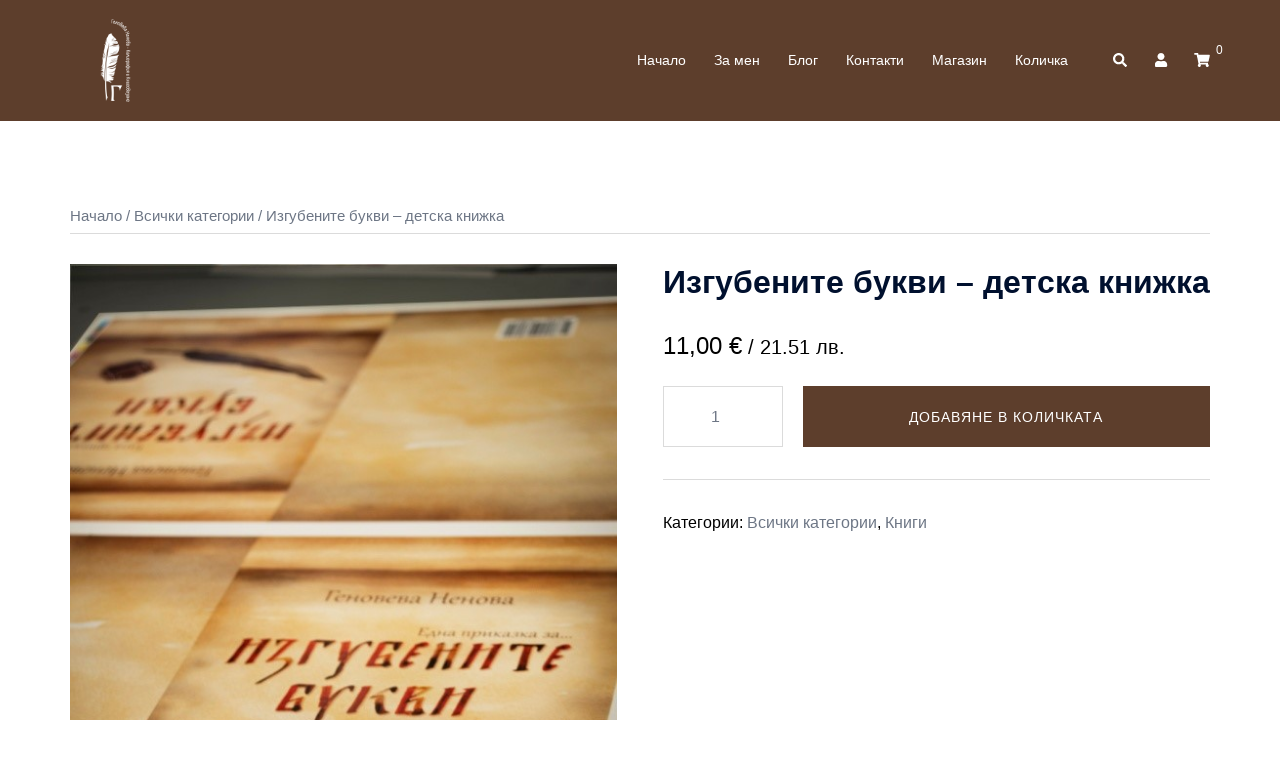

--- FILE ---
content_type: text/html; charset=UTF-8
request_url: https://genovevanenova.com/product/%D0%B8%D0%B7%D0%B3%D1%83%D0%B1%D0%B5%D0%BD%D0%B8%D1%82%D0%B5-%D0%B1%D1%83%D0%BA%D0%B2%D0%B8-%D0%B4%D0%B5%D1%82%D1%81%D0%BA%D0%B0-%D0%BA%D0%BD%D0%B8%D0%B6%D0%BA%D0%B0/
body_size: 25569
content:
<!DOCTYPE html>
<html lang="bg-BG">
<head>
<meta charset="UTF-8">
<meta name="viewport" content="width=device-width, initial-scale=1">
<link rel="profile" href="https://gmpg.org/xfn/11">
<link rel="pingback" href="https://genovevanenova.com/xmlrpc.php">

<meta name='robots' content='index, follow, max-image-preview:large, max-snippet:-1, max-video-preview:-1' />

	<!-- This site is optimized with the Yoast SEO plugin v26.7 - https://yoast.com/wordpress/plugins/seo/ -->
	<title>Изгубените букви - детска книжка - Калиграфия с Геновева</title>
	<link rel="canonical" href="https://genovevanenova.com/product/изгубените-букви-детска-книжка/" />
	<meta property="og:locale" content="bg_BG" />
	<meta property="og:type" content="article" />
	<meta property="og:title" content="Изгубените букви - детска книжка - Калиграфия с Геновева" />
	<meta property="og:description" content="„Изгубените букви” е книжка, подходяща за деца над 5 години, но би могла да бъде интересна и за всяка друг възраст. &nbsp; [&hellip;]" />
	<meta property="og:url" content="https://genovevanenova.com/product/изгубените-букви-детска-книжка/" />
	<meta property="og:site_name" content="Калиграфия с Геновева" />
	<meta property="article:modified_time" content="2026-01-13T22:29:46+00:00" />
	<meta property="og:image" content="https://genovevanenova.com/wp-content/uploads/2023/12/4.jpg" />
	<meta property="og:image:width" content="560" />
	<meta property="og:image:height" content="722" />
	<meta property="og:image:type" content="image/jpeg" />
	<meta name="twitter:card" content="summary_large_image" />
	<meta name="twitter:label1" content="Est. reading time" />
	<meta name="twitter:data1" content="2 минути" />
	<script type="application/ld+json" class="yoast-schema-graph">{"@context":"https://schema.org","@graph":[{"@type":"WebPage","@id":"https://genovevanenova.com/product/%d0%b8%d0%b7%d0%b3%d1%83%d0%b1%d0%b5%d0%bd%d0%b8%d1%82%d0%b5-%d0%b1%d1%83%d0%ba%d0%b2%d0%b8-%d0%b4%d0%b5%d1%82%d1%81%d0%ba%d0%b0-%d0%ba%d0%bd%d0%b8%d0%b6%d0%ba%d0%b0/","url":"https://genovevanenova.com/product/%d0%b8%d0%b7%d0%b3%d1%83%d0%b1%d0%b5%d0%bd%d0%b8%d1%82%d0%b5-%d0%b1%d1%83%d0%ba%d0%b2%d0%b8-%d0%b4%d0%b5%d1%82%d1%81%d0%ba%d0%b0-%d0%ba%d0%bd%d0%b8%d0%b6%d0%ba%d0%b0/","name":"Изгубените букви - детска книжка - Калиграфия с Геновева","isPartOf":{"@id":"https://genovevanenova.com/#website"},"primaryImageOfPage":{"@id":"https://genovevanenova.com/product/%d0%b8%d0%b7%d0%b3%d1%83%d0%b1%d0%b5%d0%bd%d0%b8%d1%82%d0%b5-%d0%b1%d1%83%d0%ba%d0%b2%d0%b8-%d0%b4%d0%b5%d1%82%d1%81%d0%ba%d0%b0-%d0%ba%d0%bd%d0%b8%d0%b6%d0%ba%d0%b0/#primaryimage"},"image":{"@id":"https://genovevanenova.com/product/%d0%b8%d0%b7%d0%b3%d1%83%d0%b1%d0%b5%d0%bd%d0%b8%d1%82%d0%b5-%d0%b1%d1%83%d0%ba%d0%b2%d0%b8-%d0%b4%d0%b5%d1%82%d1%81%d0%ba%d0%b0-%d0%ba%d0%bd%d0%b8%d0%b6%d0%ba%d0%b0/#primaryimage"},"thumbnailUrl":"https://genovevanenova.com/wp-content/uploads/2023/12/4.jpg","datePublished":"2023-12-07T14:37:50+00:00","dateModified":"2026-01-13T22:29:46+00:00","breadcrumb":{"@id":"https://genovevanenova.com/product/%d0%b8%d0%b7%d0%b3%d1%83%d0%b1%d0%b5%d0%bd%d0%b8%d1%82%d0%b5-%d0%b1%d1%83%d0%ba%d0%b2%d0%b8-%d0%b4%d0%b5%d1%82%d1%81%d0%ba%d0%b0-%d0%ba%d0%bd%d0%b8%d0%b6%d0%ba%d0%b0/#breadcrumb"},"inLanguage":"bg-BG","potentialAction":[{"@type":"ReadAction","target":["https://genovevanenova.com/product/%d0%b8%d0%b7%d0%b3%d1%83%d0%b1%d0%b5%d0%bd%d0%b8%d1%82%d0%b5-%d0%b1%d1%83%d0%ba%d0%b2%d0%b8-%d0%b4%d0%b5%d1%82%d1%81%d0%ba%d0%b0-%d0%ba%d0%bd%d0%b8%d0%b6%d0%ba%d0%b0/"]}]},{"@type":"ImageObject","inLanguage":"bg-BG","@id":"https://genovevanenova.com/product/%d0%b8%d0%b7%d0%b3%d1%83%d0%b1%d0%b5%d0%bd%d0%b8%d1%82%d0%b5-%d0%b1%d1%83%d0%ba%d0%b2%d0%b8-%d0%b4%d0%b5%d1%82%d1%81%d0%ba%d0%b0-%d0%ba%d0%bd%d0%b8%d0%b6%d0%ba%d0%b0/#primaryimage","url":"https://genovevanenova.com/wp-content/uploads/2023/12/4.jpg","contentUrl":"https://genovevanenova.com/wp-content/uploads/2023/12/4.jpg","width":560,"height":722},{"@type":"BreadcrumbList","@id":"https://genovevanenova.com/product/%d0%b8%d0%b7%d0%b3%d1%83%d0%b1%d0%b5%d0%bd%d0%b8%d1%82%d0%b5-%d0%b1%d1%83%d0%ba%d0%b2%d0%b8-%d0%b4%d0%b5%d1%82%d1%81%d0%ba%d0%b0-%d0%ba%d0%bd%d0%b8%d0%b6%d0%ba%d0%b0/#breadcrumb","itemListElement":[{"@type":"ListItem","position":1,"name":"Home","item":"https://genovevanenova.com/"},{"@type":"ListItem","position":2,"name":"Магазин","item":"https://genovevanenova.com/shop/"},{"@type":"ListItem","position":3,"name":"Изгубените букви &#8211; детска книжка"}]},{"@type":"WebSite","@id":"https://genovevanenova.com/#website","url":"https://genovevanenova.com/","name":"Калиграфия с Геновева","description":"","potentialAction":[{"@type":"SearchAction","target":{"@type":"EntryPoint","urlTemplate":"https://genovevanenova.com/?s={search_term_string}"},"query-input":{"@type":"PropertyValueSpecification","valueRequired":true,"valueName":"search_term_string"}}],"inLanguage":"bg-BG"}]}</script>
	<!-- / Yoast SEO plugin. -->


<link rel="alternate" title="oEmbed (JSON)" type="application/json+oembed" href="https://genovevanenova.com/wp-json/oembed/1.0/embed?url=https%3A%2F%2Fgenovevanenova.com%2Fproduct%2F%25d0%25b8%25d0%25b7%25d0%25b3%25d1%2583%25d0%25b1%25d0%25b5%25d0%25bd%25d0%25b8%25d1%2582%25d0%25b5-%25d0%25b1%25d1%2583%25d0%25ba%25d0%25b2%25d0%25b8-%25d0%25b4%25d0%25b5%25d1%2582%25d1%2581%25d0%25ba%25d0%25b0-%25d0%25ba%25d0%25bd%25d0%25b8%25d0%25b6%25d0%25ba%25d0%25b0%2F" />
<link rel="alternate" title="oEmbed (XML)" type="text/xml+oembed" href="https://genovevanenova.com/wp-json/oembed/1.0/embed?url=https%3A%2F%2Fgenovevanenova.com%2Fproduct%2F%25d0%25b8%25d0%25b7%25d0%25b3%25d1%2583%25d0%25b1%25d0%25b5%25d0%25bd%25d0%25b8%25d1%2582%25d0%25b5-%25d0%25b1%25d1%2583%25d0%25ba%25d0%25b2%25d0%25b8-%25d0%25b4%25d0%25b5%25d1%2582%25d1%2581%25d0%25ba%25d0%25b0-%25d0%25ba%25d0%25bd%25d0%25b8%25d0%25b6%25d0%25ba%25d0%25b0%2F&#038;format=xml" />
<style id='wp-img-auto-sizes-contain-inline-css' type='text/css'>
img:is([sizes=auto i],[sizes^="auto," i]){contain-intrinsic-size:3000px 1500px}
/*# sourceURL=wp-img-auto-sizes-contain-inline-css */
</style>
<link rel='stylesheet' id='sydney-wc-css-css' href='https://genovevanenova.com/wp-content/themes/sydney/woocommerce/css/wc.min.css?ver=20220616' type='text/css' media='all' />
<link rel='stylesheet' id='sydney-bootstrap-css' href='https://genovevanenova.com/wp-content/themes/sydney/css/bootstrap/bootstrap.min.css?ver=1' type='text/css' media='all' />
<link rel='stylesheet' id='wp-block-library-css' href='https://genovevanenova.com/wp-includes/css/dist/block-library/style.min.css?ver=6.9' type='text/css' media='all' />
<style id='wp-block-library-inline-css' type='text/css'>
.wp-block-image.is-style-sydney-rounded img { border-radius:30px; }
.wp-block-gallery.is-style-sydney-rounded img { border-radius:30px; }
/*# sourceURL=wp-block-library-inline-css */
</style>
<style id='esf-fb-halfwidth-style-inline-css' type='text/css'>
.wp-block-create-block-easy-social-feed-facebook-carousel{background-color:#21759b;color:#fff;padding:2px}

/*# sourceURL=https://genovevanenova.com/wp-content/plugins/easy-facebook-likebox/facebook/includes/blocks/build/halfwidth/style-index.css */
</style>
<style id='esf-fb-fullwidth-style-inline-css' type='text/css'>
.wp-block-create-block-easy-social-feed-facebook-carousel{background-color:#21759b;color:#fff;padding:2px}

/*# sourceURL=https://genovevanenova.com/wp-content/plugins/easy-facebook-likebox/facebook/includes/blocks/build/fullwidth/style-index.css */
</style>
<style id='esf-fb-thumbnail-style-inline-css' type='text/css'>
.wp-block-create-block-easy-social-feed-facebook-carousel{background-color:#21759b;color:#fff;padding:2px}

/*# sourceURL=https://genovevanenova.com/wp-content/plugins/easy-facebook-likebox/facebook/includes/blocks/build/thumbnail/style-index.css */
</style>
<style id='global-styles-inline-css' type='text/css'>
:root{--wp--preset--aspect-ratio--square: 1;--wp--preset--aspect-ratio--4-3: 4/3;--wp--preset--aspect-ratio--3-4: 3/4;--wp--preset--aspect-ratio--3-2: 3/2;--wp--preset--aspect-ratio--2-3: 2/3;--wp--preset--aspect-ratio--16-9: 16/9;--wp--preset--aspect-ratio--9-16: 9/16;--wp--preset--color--black: #000000;--wp--preset--color--cyan-bluish-gray: #abb8c3;--wp--preset--color--white: #ffffff;--wp--preset--color--pale-pink: #f78da7;--wp--preset--color--vivid-red: #cf2e2e;--wp--preset--color--luminous-vivid-orange: #ff6900;--wp--preset--color--luminous-vivid-amber: #fcb900;--wp--preset--color--light-green-cyan: #7bdcb5;--wp--preset--color--vivid-green-cyan: #00d084;--wp--preset--color--pale-cyan-blue: #8ed1fc;--wp--preset--color--vivid-cyan-blue: #0693e3;--wp--preset--color--vivid-purple: #9b51e0;--wp--preset--color--global-color-1: var(--sydney-global-color-1);--wp--preset--color--global-color-2: var(--sydney-global-color-2);--wp--preset--color--global-color-3: var(--sydney-global-color-3);--wp--preset--color--global-color-4: var(--sydney-global-color-4);--wp--preset--color--global-color-5: var(--sydney-global-color-5);--wp--preset--color--global-color-6: var(--sydney-global-color-6);--wp--preset--color--global-color-7: var(--sydney-global-color-7);--wp--preset--color--global-color-8: var(--sydney-global-color-8);--wp--preset--color--global-color-9: var(--sydney-global-color-9);--wp--preset--gradient--vivid-cyan-blue-to-vivid-purple: linear-gradient(135deg,rgb(6,147,227) 0%,rgb(155,81,224) 100%);--wp--preset--gradient--light-green-cyan-to-vivid-green-cyan: linear-gradient(135deg,rgb(122,220,180) 0%,rgb(0,208,130) 100%);--wp--preset--gradient--luminous-vivid-amber-to-luminous-vivid-orange: linear-gradient(135deg,rgb(252,185,0) 0%,rgb(255,105,0) 100%);--wp--preset--gradient--luminous-vivid-orange-to-vivid-red: linear-gradient(135deg,rgb(255,105,0) 0%,rgb(207,46,46) 100%);--wp--preset--gradient--very-light-gray-to-cyan-bluish-gray: linear-gradient(135deg,rgb(238,238,238) 0%,rgb(169,184,195) 100%);--wp--preset--gradient--cool-to-warm-spectrum: linear-gradient(135deg,rgb(74,234,220) 0%,rgb(151,120,209) 20%,rgb(207,42,186) 40%,rgb(238,44,130) 60%,rgb(251,105,98) 80%,rgb(254,248,76) 100%);--wp--preset--gradient--blush-light-purple: linear-gradient(135deg,rgb(255,206,236) 0%,rgb(152,150,240) 100%);--wp--preset--gradient--blush-bordeaux: linear-gradient(135deg,rgb(254,205,165) 0%,rgb(254,45,45) 50%,rgb(107,0,62) 100%);--wp--preset--gradient--luminous-dusk: linear-gradient(135deg,rgb(255,203,112) 0%,rgb(199,81,192) 50%,rgb(65,88,208) 100%);--wp--preset--gradient--pale-ocean: linear-gradient(135deg,rgb(255,245,203) 0%,rgb(182,227,212) 50%,rgb(51,167,181) 100%);--wp--preset--gradient--electric-grass: linear-gradient(135deg,rgb(202,248,128) 0%,rgb(113,206,126) 100%);--wp--preset--gradient--midnight: linear-gradient(135deg,rgb(2,3,129) 0%,rgb(40,116,252) 100%);--wp--preset--font-size--small: 13px;--wp--preset--font-size--medium: 20px;--wp--preset--font-size--large: 36px;--wp--preset--font-size--x-large: 42px;--wp--preset--spacing--20: 10px;--wp--preset--spacing--30: 20px;--wp--preset--spacing--40: 30px;--wp--preset--spacing--50: clamp(30px, 5vw, 60px);--wp--preset--spacing--60: clamp(30px, 7vw, 80px);--wp--preset--spacing--70: clamp(50px, 7vw, 100px);--wp--preset--spacing--80: clamp(50px, 10vw, 120px);--wp--preset--shadow--natural: 6px 6px 9px rgba(0, 0, 0, 0.2);--wp--preset--shadow--deep: 12px 12px 50px rgba(0, 0, 0, 0.4);--wp--preset--shadow--sharp: 6px 6px 0px rgba(0, 0, 0, 0.2);--wp--preset--shadow--outlined: 6px 6px 0px -3px rgb(255, 255, 255), 6px 6px rgb(0, 0, 0);--wp--preset--shadow--crisp: 6px 6px 0px rgb(0, 0, 0);}:root { --wp--style--global--content-size: 740px;--wp--style--global--wide-size: 1140px; }:where(body) { margin: 0; }.wp-site-blocks { padding-top: var(--wp--style--root--padding-top); padding-bottom: var(--wp--style--root--padding-bottom); }.has-global-padding { padding-right: var(--wp--style--root--padding-right); padding-left: var(--wp--style--root--padding-left); }.has-global-padding > .alignfull { margin-right: calc(var(--wp--style--root--padding-right) * -1); margin-left: calc(var(--wp--style--root--padding-left) * -1); }.has-global-padding :where(:not(.alignfull.is-layout-flow) > .has-global-padding:not(.wp-block-block, .alignfull)) { padding-right: 0; padding-left: 0; }.has-global-padding :where(:not(.alignfull.is-layout-flow) > .has-global-padding:not(.wp-block-block, .alignfull)) > .alignfull { margin-left: 0; margin-right: 0; }.wp-site-blocks > .alignleft { float: left; margin-right: 2em; }.wp-site-blocks > .alignright { float: right; margin-left: 2em; }.wp-site-blocks > .aligncenter { justify-content: center; margin-left: auto; margin-right: auto; }:where(.wp-site-blocks) > * { margin-block-start: 24px; margin-block-end: 0; }:where(.wp-site-blocks) > :first-child { margin-block-start: 0; }:where(.wp-site-blocks) > :last-child { margin-block-end: 0; }:root { --wp--style--block-gap: 24px; }:root :where(.is-layout-flow) > :first-child{margin-block-start: 0;}:root :where(.is-layout-flow) > :last-child{margin-block-end: 0;}:root :where(.is-layout-flow) > *{margin-block-start: 24px;margin-block-end: 0;}:root :where(.is-layout-constrained) > :first-child{margin-block-start: 0;}:root :where(.is-layout-constrained) > :last-child{margin-block-end: 0;}:root :where(.is-layout-constrained) > *{margin-block-start: 24px;margin-block-end: 0;}:root :where(.is-layout-flex){gap: 24px;}:root :where(.is-layout-grid){gap: 24px;}.is-layout-flow > .alignleft{float: left;margin-inline-start: 0;margin-inline-end: 2em;}.is-layout-flow > .alignright{float: right;margin-inline-start: 2em;margin-inline-end: 0;}.is-layout-flow > .aligncenter{margin-left: auto !important;margin-right: auto !important;}.is-layout-constrained > .alignleft{float: left;margin-inline-start: 0;margin-inline-end: 2em;}.is-layout-constrained > .alignright{float: right;margin-inline-start: 2em;margin-inline-end: 0;}.is-layout-constrained > .aligncenter{margin-left: auto !important;margin-right: auto !important;}.is-layout-constrained > :where(:not(.alignleft):not(.alignright):not(.alignfull)){max-width: var(--wp--style--global--content-size);margin-left: auto !important;margin-right: auto !important;}.is-layout-constrained > .alignwide{max-width: var(--wp--style--global--wide-size);}body .is-layout-flex{display: flex;}.is-layout-flex{flex-wrap: wrap;align-items: center;}.is-layout-flex > :is(*, div){margin: 0;}body .is-layout-grid{display: grid;}.is-layout-grid > :is(*, div){margin: 0;}body{--wp--style--root--padding-top: 0px;--wp--style--root--padding-right: 0px;--wp--style--root--padding-bottom: 0px;--wp--style--root--padding-left: 0px;}a:where(:not(.wp-element-button)){text-decoration: underline;}:root :where(.wp-element-button, .wp-block-button__link){background-color: #32373c;border-width: 0;color: #fff;font-family: inherit;font-size: inherit;font-style: inherit;font-weight: inherit;letter-spacing: inherit;line-height: inherit;padding-top: calc(0.667em + 2px);padding-right: calc(1.333em + 2px);padding-bottom: calc(0.667em + 2px);padding-left: calc(1.333em + 2px);text-decoration: none;text-transform: inherit;}.has-black-color{color: var(--wp--preset--color--black) !important;}.has-cyan-bluish-gray-color{color: var(--wp--preset--color--cyan-bluish-gray) !important;}.has-white-color{color: var(--wp--preset--color--white) !important;}.has-pale-pink-color{color: var(--wp--preset--color--pale-pink) !important;}.has-vivid-red-color{color: var(--wp--preset--color--vivid-red) !important;}.has-luminous-vivid-orange-color{color: var(--wp--preset--color--luminous-vivid-orange) !important;}.has-luminous-vivid-amber-color{color: var(--wp--preset--color--luminous-vivid-amber) !important;}.has-light-green-cyan-color{color: var(--wp--preset--color--light-green-cyan) !important;}.has-vivid-green-cyan-color{color: var(--wp--preset--color--vivid-green-cyan) !important;}.has-pale-cyan-blue-color{color: var(--wp--preset--color--pale-cyan-blue) !important;}.has-vivid-cyan-blue-color{color: var(--wp--preset--color--vivid-cyan-blue) !important;}.has-vivid-purple-color{color: var(--wp--preset--color--vivid-purple) !important;}.has-global-color-1-color{color: var(--wp--preset--color--global-color-1) !important;}.has-global-color-2-color{color: var(--wp--preset--color--global-color-2) !important;}.has-global-color-3-color{color: var(--wp--preset--color--global-color-3) !important;}.has-global-color-4-color{color: var(--wp--preset--color--global-color-4) !important;}.has-global-color-5-color{color: var(--wp--preset--color--global-color-5) !important;}.has-global-color-6-color{color: var(--wp--preset--color--global-color-6) !important;}.has-global-color-7-color{color: var(--wp--preset--color--global-color-7) !important;}.has-global-color-8-color{color: var(--wp--preset--color--global-color-8) !important;}.has-global-color-9-color{color: var(--wp--preset--color--global-color-9) !important;}.has-black-background-color{background-color: var(--wp--preset--color--black) !important;}.has-cyan-bluish-gray-background-color{background-color: var(--wp--preset--color--cyan-bluish-gray) !important;}.has-white-background-color{background-color: var(--wp--preset--color--white) !important;}.has-pale-pink-background-color{background-color: var(--wp--preset--color--pale-pink) !important;}.has-vivid-red-background-color{background-color: var(--wp--preset--color--vivid-red) !important;}.has-luminous-vivid-orange-background-color{background-color: var(--wp--preset--color--luminous-vivid-orange) !important;}.has-luminous-vivid-amber-background-color{background-color: var(--wp--preset--color--luminous-vivid-amber) !important;}.has-light-green-cyan-background-color{background-color: var(--wp--preset--color--light-green-cyan) !important;}.has-vivid-green-cyan-background-color{background-color: var(--wp--preset--color--vivid-green-cyan) !important;}.has-pale-cyan-blue-background-color{background-color: var(--wp--preset--color--pale-cyan-blue) !important;}.has-vivid-cyan-blue-background-color{background-color: var(--wp--preset--color--vivid-cyan-blue) !important;}.has-vivid-purple-background-color{background-color: var(--wp--preset--color--vivid-purple) !important;}.has-global-color-1-background-color{background-color: var(--wp--preset--color--global-color-1) !important;}.has-global-color-2-background-color{background-color: var(--wp--preset--color--global-color-2) !important;}.has-global-color-3-background-color{background-color: var(--wp--preset--color--global-color-3) !important;}.has-global-color-4-background-color{background-color: var(--wp--preset--color--global-color-4) !important;}.has-global-color-5-background-color{background-color: var(--wp--preset--color--global-color-5) !important;}.has-global-color-6-background-color{background-color: var(--wp--preset--color--global-color-6) !important;}.has-global-color-7-background-color{background-color: var(--wp--preset--color--global-color-7) !important;}.has-global-color-8-background-color{background-color: var(--wp--preset--color--global-color-8) !important;}.has-global-color-9-background-color{background-color: var(--wp--preset--color--global-color-9) !important;}.has-black-border-color{border-color: var(--wp--preset--color--black) !important;}.has-cyan-bluish-gray-border-color{border-color: var(--wp--preset--color--cyan-bluish-gray) !important;}.has-white-border-color{border-color: var(--wp--preset--color--white) !important;}.has-pale-pink-border-color{border-color: var(--wp--preset--color--pale-pink) !important;}.has-vivid-red-border-color{border-color: var(--wp--preset--color--vivid-red) !important;}.has-luminous-vivid-orange-border-color{border-color: var(--wp--preset--color--luminous-vivid-orange) !important;}.has-luminous-vivid-amber-border-color{border-color: var(--wp--preset--color--luminous-vivid-amber) !important;}.has-light-green-cyan-border-color{border-color: var(--wp--preset--color--light-green-cyan) !important;}.has-vivid-green-cyan-border-color{border-color: var(--wp--preset--color--vivid-green-cyan) !important;}.has-pale-cyan-blue-border-color{border-color: var(--wp--preset--color--pale-cyan-blue) !important;}.has-vivid-cyan-blue-border-color{border-color: var(--wp--preset--color--vivid-cyan-blue) !important;}.has-vivid-purple-border-color{border-color: var(--wp--preset--color--vivid-purple) !important;}.has-global-color-1-border-color{border-color: var(--wp--preset--color--global-color-1) !important;}.has-global-color-2-border-color{border-color: var(--wp--preset--color--global-color-2) !important;}.has-global-color-3-border-color{border-color: var(--wp--preset--color--global-color-3) !important;}.has-global-color-4-border-color{border-color: var(--wp--preset--color--global-color-4) !important;}.has-global-color-5-border-color{border-color: var(--wp--preset--color--global-color-5) !important;}.has-global-color-6-border-color{border-color: var(--wp--preset--color--global-color-6) !important;}.has-global-color-7-border-color{border-color: var(--wp--preset--color--global-color-7) !important;}.has-global-color-8-border-color{border-color: var(--wp--preset--color--global-color-8) !important;}.has-global-color-9-border-color{border-color: var(--wp--preset--color--global-color-9) !important;}.has-vivid-cyan-blue-to-vivid-purple-gradient-background{background: var(--wp--preset--gradient--vivid-cyan-blue-to-vivid-purple) !important;}.has-light-green-cyan-to-vivid-green-cyan-gradient-background{background: var(--wp--preset--gradient--light-green-cyan-to-vivid-green-cyan) !important;}.has-luminous-vivid-amber-to-luminous-vivid-orange-gradient-background{background: var(--wp--preset--gradient--luminous-vivid-amber-to-luminous-vivid-orange) !important;}.has-luminous-vivid-orange-to-vivid-red-gradient-background{background: var(--wp--preset--gradient--luminous-vivid-orange-to-vivid-red) !important;}.has-very-light-gray-to-cyan-bluish-gray-gradient-background{background: var(--wp--preset--gradient--very-light-gray-to-cyan-bluish-gray) !important;}.has-cool-to-warm-spectrum-gradient-background{background: var(--wp--preset--gradient--cool-to-warm-spectrum) !important;}.has-blush-light-purple-gradient-background{background: var(--wp--preset--gradient--blush-light-purple) !important;}.has-blush-bordeaux-gradient-background{background: var(--wp--preset--gradient--blush-bordeaux) !important;}.has-luminous-dusk-gradient-background{background: var(--wp--preset--gradient--luminous-dusk) !important;}.has-pale-ocean-gradient-background{background: var(--wp--preset--gradient--pale-ocean) !important;}.has-electric-grass-gradient-background{background: var(--wp--preset--gradient--electric-grass) !important;}.has-midnight-gradient-background{background: var(--wp--preset--gradient--midnight) !important;}.has-small-font-size{font-size: var(--wp--preset--font-size--small) !important;}.has-medium-font-size{font-size: var(--wp--preset--font-size--medium) !important;}.has-large-font-size{font-size: var(--wp--preset--font-size--large) !important;}.has-x-large-font-size{font-size: var(--wp--preset--font-size--x-large) !important;}
:root :where(.wp-block-pullquote){font-size: 1.5em;line-height: 1.6;}
/*# sourceURL=global-styles-inline-css */
</style>
<link rel='stylesheet' id='contact-form-7-css' href='https://genovevanenova.com/wp-content/plugins/contact-form-7/includes/css/styles.css?ver=6.1.4' type='text/css' media='all' />
<link rel='stylesheet' id='easy-facebook-likebox-custom-fonts-css' href='https://genovevanenova.com/wp-content/plugins/easy-facebook-likebox/frontend/assets/css/esf-custom-fonts.css?ver=6.9' type='text/css' media='all' />
<link rel='stylesheet' id='easy-facebook-likebox-popup-styles-css' href='https://genovevanenova.com/wp-content/plugins/easy-facebook-likebox/facebook/frontend/assets/css/esf-free-popup.css?ver=6.7.2' type='text/css' media='all' />
<link rel='stylesheet' id='easy-facebook-likebox-frontend-css' href='https://genovevanenova.com/wp-content/plugins/easy-facebook-likebox/facebook/frontend/assets/css/easy-facebook-likebox-frontend.css?ver=6.7.2' type='text/css' media='all' />
<link rel='stylesheet' id='easy-facebook-likebox-customizer-style-css' href='https://genovevanenova.com/wp-admin/admin-ajax.php?action=easy-facebook-likebox-customizer-style&#038;ver=6.7.2' type='text/css' media='all' />
<link rel='stylesheet' id='photoswipe-css' href='https://genovevanenova.com/wp-content/plugins/woocommerce/assets/css/photoswipe/photoswipe.min.css?ver=10.4.3' type='text/css' media='all' />
<link rel='stylesheet' id='photoswipe-default-skin-css' href='https://genovevanenova.com/wp-content/plugins/woocommerce/assets/css/photoswipe/default-skin/default-skin.min.css?ver=10.4.3' type='text/css' media='all' />
<link rel='stylesheet' id='woocommerce-layout-css' href='https://genovevanenova.com/wp-content/plugins/woocommerce/assets/css/woocommerce-layout.css?ver=10.4.3' type='text/css' media='all' />
<link rel='stylesheet' id='woocommerce-smallscreen-css' href='https://genovevanenova.com/wp-content/plugins/woocommerce/assets/css/woocommerce-smallscreen.css?ver=10.4.3' type='text/css' media='only screen and (max-width: 768px)' />
<style id='woocommerce-inline-inline-css' type='text/css'>
.woocommerce form .form-row .required { visibility: visible; }
/*# sourceURL=woocommerce-inline-inline-css */
</style>
<link rel='stylesheet' id='abovewp-bulgarian-eurozone-blocks-css' href='https://genovevanenova.com/wp-content/plugins/abovewp-bulgarian-eurozone/assets/css/blocks.css?ver=2.1.1' type='text/css' media='all' />
<link rel='stylesheet' id='abovewp-bulgarian-eurozone-css' href='https://genovevanenova.com/wp-content/plugins/abovewp-bulgarian-eurozone/assets/css/abovewp-bulgarian-eurozone.css?ver=2.1.1' type='text/css' media='all' />
<link rel='stylesheet' id='sydney-elementor-css' href='https://genovevanenova.com/wp-content/themes/sydney/css/components/elementor.min.css?ver=20220824' type='text/css' media='all' />
<link rel='stylesheet' id='sydney-comments-css' href='https://genovevanenova.com/wp-content/themes/sydney/css/components/comments.min.css?ver=20220824' type='text/css' media='all' />
<link rel='stylesheet' id='sydney-style-min-css' href='https://genovevanenova.com/wp-content/themes/sydney/css/styles.min.css?ver=20250404' type='text/css' media='all' />
<style id='sydney-style-min-inline-css' type='text/css'>
.woocommerce ul.products li.product{text-align:center;}html{scroll-behavior:smooth;}.header-image{background-size:cover;}.header-image{height:300px;}:root{--sydney-global-color-1:#5d3e2c;--sydney-global-color-2:#b73d3d;--sydney-global-color-3:#233452;--sydney-global-color-4:#00102E;--sydney-global-color-5:#6d7685;--sydney-global-color-6:#00102E;--sydney-global-color-7:#F4F5F7;--sydney-global-color-8:#dbdbdb;--sydney-global-color-9:#ffffff;}.llms-student-dashboard .llms-button-secondary:hover,.llms-button-action:hover,.read-more-gt,.widget-area .widget_fp_social a,#mainnav ul li a:hover,.sydney_contact_info_widget span,.roll-team .team-content .name,.roll-team .team-item .team-pop .team-social li:hover a,.roll-infomation li.address:before,.roll-infomation li.phone:before,.roll-infomation li.email:before,.roll-testimonials .name,.roll-button.border,.roll-button:hover,.roll-icon-list .icon i,.roll-icon-list .content h3 a:hover,.roll-icon-box.white .content h3 a,.roll-icon-box .icon i,.roll-icon-box .content h3 a:hover,.switcher-container .switcher-icon a:focus,.go-top:hover,.hentry .meta-post a:hover,#mainnav > ul > li > a.active,#mainnav > ul > li > a:hover,button:hover,input[type="button"]:hover,input[type="reset"]:hover,input[type="submit"]:hover,.text-color,.social-menu-widget a,.social-menu-widget a:hover,.archive .team-social li a,a,h1 a,h2 a,h3 a,h4 a,h5 a,h6 a,.classic-alt .meta-post a,.single .hentry .meta-post a,.content-area.modern .hentry .meta-post span:before,.content-area.modern .post-cat{color:var(--sydney-global-color-1)}.llms-student-dashboard .llms-button-secondary,.llms-button-action,.woocommerce #respond input#submit,.woocommerce a.button,.woocommerce button.button,.woocommerce input.button,.project-filter li a.active,.project-filter li a:hover,.preloader .pre-bounce1,.preloader .pre-bounce2,.roll-team .team-item .team-pop,.roll-progress .progress-animate,.roll-socials li a:hover,.roll-project .project-item .project-pop,.roll-project .project-filter li.active,.roll-project .project-filter li:hover,.roll-button.light:hover,.roll-button.border:hover,.roll-button,.roll-icon-box.white .icon,.owl-theme .owl-controls .owl-page.active span,.owl-theme .owl-controls.clickable .owl-page:hover span,.go-top,.bottom .socials li:hover a,.sidebar .widget:before,.blog-pagination ul li.active,.blog-pagination ul li:hover a,.content-area .hentry:after,.text-slider .maintitle:after,.error-wrap #search-submit:hover,#mainnav .sub-menu li:hover > a,#mainnav ul li ul:after,button,input[type="button"],input[type="reset"],input[type="submit"],.panel-grid-cell .widget-title:after,.cart-amount{background-color:var(--sydney-global-color-1)}.llms-student-dashboard .llms-button-secondary,.llms-student-dashboard .llms-button-secondary:hover,.llms-button-action,.llms-button-action:hover,.roll-socials li a:hover,.roll-socials li a,.roll-button.light:hover,.roll-button.border,.roll-button,.roll-icon-list .icon,.roll-icon-box .icon,.owl-theme .owl-controls .owl-page span,.comment .comment-detail,.widget-tags .tag-list a:hover,.blog-pagination ul li,.error-wrap #search-submit:hover,textarea:focus,input[type="text"]:focus,input[type="password"]:focus,input[type="date"]:focus,input[type="number"]:focus,input[type="email"]:focus,input[type="url"]:focus,input[type="search"]:focus,input[type="tel"]:focus,button,input[type="button"],input[type="reset"],input[type="submit"],.archive .team-social li a{border-color:var(--sydney-global-color-1)}.sydney_contact_info_widget span{fill:var(--sydney-global-color-1);}.go-top:hover svg{stroke:var(--sydney-global-color-1);}.site-header.float-header{background-color:rgba(0,0,0,0.9);}@media only screen and (max-width:1024px){.site-header{background-color:#000000;}}#mainnav ul li a,#mainnav ul li::before{color:#ffffff}#mainnav .sub-menu li a{color:#ffffff}#mainnav .sub-menu li a{background:#1c1c1c}.text-slider .maintitle,.text-slider .subtitle{color:#ffffff}body{color:#000000}#secondary{background-color:#ffffff}#secondary,#secondary a:not(.wp-block-button__link){color:#6d7685}.btn-menu .sydney-svg-icon{fill:#ffffff}#mainnav ul li a:hover,.main-header #mainnav .menu > li > a:hover{color:#a07a63}.overlay{background-color:#000000}.page-wrap{padding-top:83px;}.page-wrap{padding-bottom:100px;}@media only screen and (max-width:1025px){.mobile-slide{display:block;}.slide-item{background-image:none !important;}.header-slider{}.slide-item{height:auto !important;}.slide-inner{min-height:initial;}}.go-top.show{border-radius:2px;bottom:10px;}.go-top.position-right{right:20px;}.go-top.position-left{left:20px;}.go-top{background-color:#a07a63;}.go-top:hover{background-color:;}.go-top{color:;}.go-top svg{stroke:;}.go-top:hover{color:#a07a63;}.go-top:hover svg{stroke:#a07a63;}.go-top .sydney-svg-icon,.go-top .sydney-svg-icon svg{width:16px;height:16px;}.go-top{padding:15px;}@media (min-width:992px){.site-info{font-size:16px;}}@media (min-width:576px) and (max-width:991px){.site-info{font-size:16px;}}@media (max-width:575px){.site-info{font-size:16px;}}.site-info{border-top:0 solid rgba(255,255,255,0.1);}.footer-widgets-grid{gap:30px;}@media (min-width:992px){.footer-widgets-grid{padding-top:95px;padding-bottom:95px;}}@media (min-width:576px) and (max-width:991px){.footer-widgets-grid{padding-top:60px;padding-bottom:60px;}}@media (max-width:575px){.footer-widgets-grid{padding-top:60px;padding-bottom:60px;}}@media (min-width:992px){.sidebar-column .widget .widget-title{font-size:22px;}}@media (min-width:576px) and (max-width:991px){.sidebar-column .widget .widget-title{font-size:22px;}}@media (max-width:575px){.sidebar-column .widget .widget-title{font-size:22px;}}@media (min-width:992px){.footer-widgets{font-size:16px;}}@media (min-width:576px) and (max-width:991px){.footer-widgets{font-size:16px;}}@media (max-width:575px){.footer-widgets{font-size:16px;}}.footer-widgets{background-color:#5d3e2c;}.sidebar-column .widget .widget-title{color:;}.sidebar-column .widget h1,.sidebar-column .widget h2,.sidebar-column .widget h3,.sidebar-column .widget h4,.sidebar-column .widget h5,.sidebar-column .widget h6{color:;}.sidebar-column .widget{color:#ffffff;}#sidebar-footer .widget a{color:#ffffff;}#sidebar-footer .widget a:hover{color:;}.site-footer{background-color:#5d3e2c;}.site-info,.site-info a{color:#ffffff;}.site-info .sydney-svg-icon svg{fill:#ffffff;}.site-info{padding-top:20px;padding-bottom:20px;}@media (min-width:992px){button,.roll-button,a.button,.wp-block-button__link,.wp-block-button.is-style-outline a,input[type="button"],input[type="reset"],input[type="submit"]{padding-top:12px;padding-bottom:12px;}}@media (min-width:576px) and (max-width:991px){button,.roll-button,a.button,.wp-block-button__link,.wp-block-button.is-style-outline a,input[type="button"],input[type="reset"],input[type="submit"]{padding-top:12px;padding-bottom:12px;}}@media (max-width:575px){button,.roll-button,a.button,.wp-block-button__link,.wp-block-button.is-style-outline a,input[type="button"],input[type="reset"],input[type="submit"]{padding-top:12px;padding-bottom:12px;}}@media (min-width:992px){button,.roll-button,a.button,.wp-block-button__link,.wp-block-button.is-style-outline a,input[type="button"],input[type="reset"],input[type="submit"]{padding-left:35px;padding-right:35px;}}@media (min-width:576px) and (max-width:991px){button,.roll-button,a.button,.wp-block-button__link,.wp-block-button.is-style-outline a,input[type="button"],input[type="reset"],input[type="submit"]{padding-left:35px;padding-right:35px;}}@media (max-width:575px){button,.roll-button,a.button,.wp-block-button__link,.wp-block-button.is-style-outline a,input[type="button"],input[type="reset"],input[type="submit"]{padding-left:35px;padding-right:35px;}}button,.roll-button,a.button,.wp-block-button__link,input[type="button"],input[type="reset"],input[type="submit"]{border-radius:0;}@media (min-width:992px){button,.roll-button,a.button,.wp-block-button__link,input[type="button"],input[type="reset"],input[type="submit"]{font-size:14px;}}@media (min-width:576px) and (max-width:991px){button,.roll-button,a.button,.wp-block-button__link,input[type="button"],input[type="reset"],input[type="submit"]{font-size:14px;}}@media (max-width:575px){button,.roll-button,a.button,.wp-block-button__link,input[type="button"],input[type="reset"],input[type="submit"]{font-size:14px;}}button,.roll-button,a.button,.wp-block-button__link,input[type="button"],input[type="reset"],input[type="submit"]{text-transform:uppercase;}button,.wp-element-button,div.wpforms-container-full:not(.wpforms-block) .wpforms-form input[type=submit],div.wpforms-container-full:not(.wpforms-block) .wpforms-form button[type=submit],div.wpforms-container-full:not(.wpforms-block) .wpforms-form .wpforms-page-button,.roll-button,a.button,.wp-block-button__link,input[type="button"],input[type="reset"],input[type="submit"]{background-color:;}button:hover,.wp-element-button:hover,div.wpforms-container-full:not(.wpforms-block) .wpforms-form input[type=submit]:hover,div.wpforms-container-full:not(.wpforms-block) .wpforms-form button[type=submit]:hover,div.wpforms-container-full:not(.wpforms-block) .wpforms-form .wpforms-page-button:hover,.roll-button:hover,a.button:hover,.wp-block-button__link:hover,input[type="button"]:hover,input[type="reset"]:hover,input[type="submit"]:hover{background-color:;}button,#sidebar-footer a.wp-block-button__link,.wp-element-button,div.wpforms-container-full:not(.wpforms-block) .wpforms-form input[type=submit],div.wpforms-container-full:not(.wpforms-block) .wpforms-form button[type=submit],div.wpforms-container-full:not(.wpforms-block) .wpforms-form .wpforms-page-button,.checkout-button.button,a.button,.wp-block-button__link,input[type="button"],input[type="reset"],input[type="submit"]{color:;}button:hover,#sidebar-footer .wp-block-button__link:hover,.wp-element-button:hover,div.wpforms-container-full:not(.wpforms-block) .wpforms-form input[type=submit]:hover,div.wpforms-container-full:not(.wpforms-block) .wpforms-form button[type=submit]:hover,div.wpforms-container-full:not(.wpforms-block) .wpforms-form .wpforms-page-button:hover,.roll-button:hover,a.button:hover,.wp-block-button__link:hover,input[type="button"]:hover,input[type="reset"]:hover,input[type="submit"]:hover{color:;}.is-style-outline .wp-block-button__link,div.wpforms-container-full:not(.wpforms-block) .wpforms-form input[type=submit],div.wpforms-container-full:not(.wpforms-block) .wpforms-form button[type=submit],div.wpforms-container-full:not(.wpforms-block) .wpforms-form .wpforms-page-button,.roll-button,.wp-block-button__link.is-style-outline,button,a.button,.wp-block-button__link,input[type="button"],input[type="reset"],input[type="submit"]{border-color:;}button:hover,div.wpforms-container-full:not(.wpforms-block) .wpforms-form input[type=submit]:hover,div.wpforms-container-full:not(.wpforms-block) .wpforms-form button[type=submit]:hover,div.wpforms-container-full:not(.wpforms-block) .wpforms-form .wpforms-page-button:hover,.roll-button:hover,a.button:hover,.wp-block-button__link:hover,input[type="button"]:hover,input[type="reset"]:hover,input[type="submit"]:hover{border-color:;}.posts-layout .list-image{width:30%;}.posts-layout .list-content{width:70%;}.content-area:not(.layout4):not(.layout6) .posts-layout .entry-thumb{margin:0 0 24px 0;}.layout4 .entry-thumb,.layout6 .entry-thumb{margin:0 24px 0 0;}.layout6 article:nth-of-type(even) .list-image .entry-thumb{margin:0 0 0 24px;}.posts-layout .entry-header{margin-bottom:24px;}.posts-layout .entry-meta.below-excerpt{margin:15px 0 0;}.posts-layout .entry-meta.above-title{margin:0 0 15px;}.single .entry-header .entry-title{color:;}.single .entry-header .entry-meta,.single .entry-header .entry-meta a{color:;}@media (min-width:992px){.single .entry-meta{font-size:12px;}}@media (min-width:576px) and (max-width:991px){.single .entry-meta{font-size:12px;}}@media (max-width:575px){.single .entry-meta{font-size:12px;}}@media (min-width:992px){.single .entry-header .entry-title{font-size:48px;}}@media (min-width:576px) and (max-width:991px){.single .entry-header .entry-title{font-size:32px;}}@media (max-width:575px){.single .entry-header .entry-title{font-size:32px;}}.posts-layout .entry-post{color:#233452;}.posts-layout .entry-title a{color:#000000;}.posts-layout .author,.posts-layout .entry-meta a{color:#6d7685;}@media (min-width:992px){.posts-layout .entry-post{font-size:16px;}}@media (min-width:576px) and (max-width:991px){.posts-layout .entry-post{font-size:16px;}}@media (max-width:575px){.posts-layout .entry-post{font-size:16px;}}@media (min-width:992px){.posts-layout .entry-meta{font-size:12px;}}@media (min-width:576px) and (max-width:991px){.posts-layout .entry-meta{font-size:12px;}}@media (max-width:575px){.posts-layout .entry-meta{font-size:12px;}}@media (min-width:992px){.posts-layout .entry-title{font-size:24px;}}@media (min-width:576px) and (max-width:991px){.posts-layout .entry-title{font-size:32px;}}@media (max-width:575px){.posts-layout .entry-title{font-size:32px;}}.single .entry-header{margin-bottom:40px;}.single .entry-thumb{margin-bottom:40px;}.single .entry-meta-above{margin-bottom:24px;}.single .entry-meta-below{margin-top:24px;}@media (min-width:992px){.custom-logo-link img{max-width:91px;}}@media (min-width:576px) and (max-width:991px){.custom-logo-link img{max-width:100px;}}@media (max-width:575px){.custom-logo-link img{max-width:100px;}}.main-header,.bottom-header-row{border-bottom:0 solid rgba(255,255,255,0.1);}.header_layout_3,.header_layout_4,.header_layout_5{border-bottom:1px solid rgba(255,255,255,0.1);}.main-header:not(.sticky-active),.header-search-form{background-color:#5d3e2c;}.main-header.sticky-active{background-color:;}.main-header .site-title a,.main-header .site-description,.main-header #mainnav .menu > li > a,#mainnav .nav-menu > li > a,.main-header .header-contact a{color:;}.main-header .sydney-svg-icon svg,.main-header .dropdown-symbol .sydney-svg-icon svg{fill:;}.sticky-active .main-header .site-title a,.sticky-active .main-header .site-description,.sticky-active .main-header #mainnav .menu > li > a,.sticky-active .main-header .header-contact a,.sticky-active .main-header .logout-link,.sticky-active .main-header .html-item,.sticky-active .main-header .sydney-login-toggle{color:;}.sticky-active .main-header .sydney-svg-icon svg,.sticky-active .main-header .dropdown-symbol .sydney-svg-icon svg{fill:;}.bottom-header-row{background-color:;}.bottom-header-row,.bottom-header-row .header-contact a,.bottom-header-row #mainnav .menu > li > a{color:;}.bottom-header-row #mainnav .menu > li > a:hover{color:;}.bottom-header-row .header-item svg,.dropdown-symbol .sydney-svg-icon svg{fill:;}.main-header .site-header-inner,.main-header .top-header-row{padding-top:15px;padding-bottom:15px;}.bottom-header-inner{padding-top:15px;padding-bottom:15px;}.bottom-header-row #mainnav ul ul li,.main-header #mainnav ul ul li{background-color:;}.bottom-header-row #mainnav ul ul li a,.bottom-header-row #mainnav ul ul li:hover a,.main-header #mainnav ul ul li:hover a,.main-header #mainnav ul ul li a{color:;}.bottom-header-row #mainnav ul ul li svg,.main-header #mainnav ul ul li svg{fill:;}.header-item .sydney-svg-icon{width:px;height:px;}.header-item .sydney-svg-icon svg{max-height:-2px;}.header-search-form{background-color:;}#mainnav .sub-menu li:hover>a,.main-header #mainnav ul ul li:hover>a{color:;}.main-header-cart .count-number{color:;}.main-header-cart .widget_shopping_cart .widgettitle:after,.main-header-cart .widget_shopping_cart .woocommerce-mini-cart__buttons:before{background-color:rgba(33,33,33,0.9);}.sydney-offcanvas-menu .mainnav ul li,.mobile-header-item.offcanvas-items,.mobile-header-item.offcanvas-items .social-profile{text-align:left;}.sydney-offcanvas-menu #mainnav ul li{text-align:left;}.sydney-offcanvas-menu #mainnav ul ul a{color:;}.sydney-offcanvas-menu #mainnav > div > ul > li > a{font-size:18px;}.sydney-offcanvas-menu #mainnav ul ul li a{font-size:16px;}.sydney-offcanvas-menu .mainnav a{padding:10px 0;}#masthead-mobile{background-color:#5d3e2c;}#masthead-mobile .site-description,#masthead-mobile a:not(.button){color:#ffffff;}#masthead-mobile svg{fill:#ffffff;}.mobile-header{padding-top:15px;padding-bottom:15px;}.sydney-offcanvas-menu{background-color:#5d3e2c;}.offcanvas-header-custom-text,.sydney-offcanvas-menu,.sydney-offcanvas-menu #mainnav a:not(.button),.sydney-offcanvas-menu a:not(.button){color:#ffffff;}.sydney-offcanvas-menu svg,.sydney-offcanvas-menu .dropdown-symbol .sydney-svg-icon svg{fill:#ffffff;}@media (min-width:992px){.site-logo{max-height:91px;}}@media (min-width:576px) and (max-width:991px){.site-logo{max-height:100px;}}@media (max-width:575px){.site-logo{max-height:100px;}}.site-title a,.site-title a:visited,.main-header .site-title a,.main-header .site-title a:visited{color:}.site-description,.main-header .site-description{color:}@media (min-width:992px){.site-title{font-size:32px;}}@media (min-width:576px) and (max-width:991px){.site-title{font-size:24px;}}@media (max-width:575px){.site-title{font-size:20px;}}@media (min-width:992px){.site-description{font-size:16px;}}@media (min-width:576px) and (max-width:991px){.site-description{font-size:16px;}}@media (max-width:575px){.site-description{font-size:16px;}}h1,h2,h3,h4,h5,h6,.site-title{text-decoration:;text-transform:;font-style:;line-height:1.2;letter-spacing:px;}@media (min-width:992px){h1:not(.site-title){font-size:48px;}}@media (min-width:576px) and (max-width:991px){h1:not(.site-title){font-size:42px;}}@media (max-width:575px){h1:not(.site-title){font-size:32px;}}@media (min-width:992px){h2{font-size:38px;}}@media (min-width:576px) and (max-width:991px){h2{font-size:32px;}}@media (max-width:575px){h2{font-size:24px;}}@media (min-width:992px){h3{font-size:32px;}}@media (min-width:576px) and (max-width:991px){h3{font-size:24px;}}@media (max-width:575px){h3{font-size:20px;}}@media (min-width:992px){h4{font-size:24px;}}@media (min-width:576px) and (max-width:991px){h4{font-size:18px;}}@media (max-width:575px){h4{font-size:16px;}}@media (min-width:992px){h5{font-size:20px;}}@media (min-width:576px) and (max-width:991px){h5{font-size:16px;}}@media (max-width:575px){h5{font-size:16px;}}@media (min-width:992px){h6{font-size:18px;}}@media (min-width:576px) and (max-width:991px){h6{font-size:16px;}}@media (max-width:575px){h6{font-size:16px;}}p,.posts-layout .entry-post{text-decoration:}body,.posts-layout .entry-post{text-transform:;font-style:;line-height:1.68;letter-spacing:px;}@media (min-width:992px){body{font-size:16px;}}@media (min-width:576px) and (max-width:991px){body{font-size:16px;}}@media (max-width:575px){body{font-size:16px;}}@media (min-width:992px){.woocommerce div.product .product-gallery-summary .entry-title{font-size:32px;}}@media (min-width:576px) and (max-width:991px){.woocommerce div.product .product-gallery-summary .entry-title{font-size:32px;}}@media (max-width:575px){.woocommerce div.product .product-gallery-summary .entry-title{font-size:32px;}}@media (min-width:992px){.woocommerce div.product .product-gallery-summary .price .amount{font-size:24px;}}@media (min-width:576px) and (max-width:991px){.woocommerce div.product .product-gallery-summary .price .amount{font-size:24px;}}@media (max-width:575px){.woocommerce div.product .product-gallery-summary .price .amount{font-size:24px;}}.woocommerce ul.products li.product .col-md-7 > *,.woocommerce ul.products li.product .col-md-8 > *,.woocommerce ul.products li.product > *{margin-bottom:12px;}.wc-block-grid__product-onsale,span.onsale{border-radius:0;top:20px!important;left:20px!important;}.wc-block-grid__product-onsale,.products span.onsale{left:auto!important;right:20px;}.wc-block-grid__product-onsale,span.onsale{color:;}.wc-block-grid__product-onsale,span.onsale{background-color:;}ul.wc-block-grid__products li.wc-block-grid__product .wc-block-grid__product-title,ul.wc-block-grid__products li.wc-block-grid__product .woocommerce-loop-product__title,ul.wc-block-grid__products li.product .wc-block-grid__product-title,ul.wc-block-grid__products li.product .woocommerce-loop-product__title,ul.products li.wc-block-grid__product .wc-block-grid__product-title,ul.products li.wc-block-grid__product .woocommerce-loop-product__title,ul.products li.product .wc-block-grid__product-title,ul.products li.product .woocommerce-loop-product__title,ul.products li.product .woocommerce-loop-category__title,.woocommerce-loop-product__title .botiga-wc-loop-product__title{color:;}a.wc-forward:not(.checkout-button){color:;}a.wc-forward:not(.checkout-button):hover{color:;}.woocommerce-pagination li .page-numbers:hover{color:;}.woocommerce-sorting-wrapper{border-color:rgba(33,33,33,0.9);}ul.products li.product-category .woocommerce-loop-category__title{text-align:center;}ul.products li.product-category > a,ul.products li.product-category > a > img{border-radius:0;}.entry-content a:not(.button):not(.elementor-button-link):not(.wp-block-button__link){color:;}.entry-content a:not(.button):not(.elementor-button-link):not(.wp-block-button__link):hover{color:;}h1{color:;}h2{color:;}h3{color:;}h4{color:;}h5{color:;}h6{color:;}div.wpforms-container-full:not(.wpforms-block) .wpforms-form input[type=date],div.wpforms-container-full:not(.wpforms-block) .wpforms-form input[type=email],div.wpforms-container-full:not(.wpforms-block) .wpforms-form input[type=number],div.wpforms-container-full:not(.wpforms-block) .wpforms-form input[type=password],div.wpforms-container-full:not(.wpforms-block) .wpforms-form input[type=search],div.wpforms-container-full:not(.wpforms-block) .wpforms-form input[type=tel],div.wpforms-container-full:not(.wpforms-block) .wpforms-form input[type=text],div.wpforms-container-full:not(.wpforms-block) .wpforms-form input[type=url],div.wpforms-container-full:not(.wpforms-block) .wpforms-form select,div.wpforms-container-full:not(.wpforms-block) .wpforms-form textarea,input[type="text"],input[type="email"],input[type="url"],input[type="password"],input[type="search"],input[type="number"],input[type="tel"],input[type="date"],textarea,select,.woocommerce .select2-container .select2-selection--single,.woocommerce-page .select2-container .select2-selection--single,input[type="text"]:focus,input[type="email"]:focus,input[type="url"]:focus,input[type="password"]:focus,input[type="search"]:focus,input[type="number"]:focus,input[type="tel"]:focus,input[type="date"]:focus,textarea:focus,select:focus,.woocommerce .select2-container .select2-selection--single:focus,.woocommerce-page .select2-container .select2-selection--single:focus,.select2-container--default .select2-selection--single .select2-selection__rendered,.wp-block-search .wp-block-search__input,.wp-block-search .wp-block-search__input:focus{color:;}div.wpforms-container-full:not(.wpforms-block) .wpforms-form input[type=date],div.wpforms-container-full:not(.wpforms-block) .wpforms-form input[type=email],div.wpforms-container-full:not(.wpforms-block) .wpforms-form input[type=number],div.wpforms-container-full:not(.wpforms-block) .wpforms-form input[type=password],div.wpforms-container-full:not(.wpforms-block) .wpforms-form input[type=search],div.wpforms-container-full:not(.wpforms-block) .wpforms-form input[type=tel],div.wpforms-container-full:not(.wpforms-block) .wpforms-form input[type=text],div.wpforms-container-full:not(.wpforms-block) .wpforms-form input[type=url],div.wpforms-container-full:not(.wpforms-block) .wpforms-form select,div.wpforms-container-full:not(.wpforms-block) .wpforms-form textarea,input[type="text"],input[type="email"],input[type="url"],input[type="password"],input[type="search"],input[type="number"],input[type="tel"],input[type="date"],textarea,select,.woocommerce .select2-container .select2-selection--single,.woocommerce-page .select2-container .select2-selection--single,.woocommerce-cart .woocommerce-cart-form .actions .coupon input[type="text"]{background-color:;}div.wpforms-container-full:not(.wpforms-block) .wpforms-form input[type=date],div.wpforms-container-full:not(.wpforms-block) .wpforms-form input[type=email],div.wpforms-container-full:not(.wpforms-block) .wpforms-form input[type=number],div.wpforms-container-full:not(.wpforms-block) .wpforms-form input[type=password],div.wpforms-container-full:not(.wpforms-block) .wpforms-form input[type=search],div.wpforms-container-full:not(.wpforms-block) .wpforms-form input[type=tel],div.wpforms-container-full:not(.wpforms-block) .wpforms-form input[type=text],div.wpforms-container-full:not(.wpforms-block) .wpforms-form input[type=url],div.wpforms-container-full:not(.wpforms-block) .wpforms-form select,div.wpforms-container-full:not(.wpforms-block) .wpforms-form textarea,input[type="text"],input[type="email"],input[type="url"],input[type="password"],input[type="search"],input[type="number"],input[type="tel"],input[type="range"],input[type="date"],input[type="month"],input[type="week"],input[type="time"],input[type="datetime"],input[type="datetime-local"],input[type="color"],textarea,select,.woocommerce .select2-container .select2-selection--single,.woocommerce-page .select2-container .select2-selection--single,.woocommerce-account fieldset,.woocommerce-account .woocommerce-form-login,.woocommerce-account .woocommerce-form-register,.woocommerce-cart .woocommerce-cart-form .actions .coupon input[type="text"],.wp-block-search .wp-block-search__input{border-color:;}input::placeholder{color:;opacity:1;}input:-ms-input-placeholder{color:;}input::-ms-input-placeholder{color:;}img{border-radius:0;}@media (min-width:992px){.wp-caption-text,figcaption{font-size:16px;}}@media (min-width:576px) and (max-width:991px){.wp-caption-text,figcaption{font-size:16px;}}@media (max-width:575px){.wp-caption-text,figcaption{font-size:16px;}}.wp-caption-text,figcaption{color:;}
:root{--e-global-color-global_color_1:#5d3e2c;--e-global-color-global_color_2:#b73d3d;--e-global-color-global_color_3:#233452;--e-global-color-global_color_4:#00102E;--e-global-color-global_color_5:#6d7685;--e-global-color-global_color_6:#00102E;--e-global-color-global_color_7:#F4F5F7;--e-global-color-global_color_8:#dbdbdb;--e-global-color-global_color_9:#ffffff;}
/*# sourceURL=sydney-style-min-inline-css */
</style>
<link rel='stylesheet' id='sydney-style-css' href='https://genovevanenova.com/wp-content/themes/sydney/style.css?ver=20230821' type='text/css' media='all' />
<link rel='stylesheet' id='slb_core-css' href='https://genovevanenova.com/wp-content/plugins/simple-lightbox/client/css/app.css?ver=2.9.4' type='text/css' media='all' />
<link rel='stylesheet' id='esf-custom-fonts-css' href='https://genovevanenova.com/wp-content/plugins/easy-facebook-likebox/frontend/assets/css/esf-custom-fonts.css?ver=6.9' type='text/css' media='all' />
<link rel='stylesheet' id='esf-insta-frontend-css' href='https://genovevanenova.com/wp-content/plugins/easy-facebook-likebox//instagram/frontend/assets/css/esf-insta-frontend.css?ver=6.9' type='text/css' media='all' />
<link rel='stylesheet' id='esf-insta-customizer-style-css' href='https://genovevanenova.com/wp-admin/admin-ajax.php?action=esf-insta-customizer-style&#038;ver=6.9' type='text/css' media='all' />
<link rel='stylesheet' id='elementor-frontend-css' href='https://genovevanenova.com/wp-content/plugins/elementor/assets/css/frontend.min.css?ver=3.34.1' type='text/css' media='all' />
<link rel='stylesheet' id='eael-general-css' href='https://genovevanenova.com/wp-content/plugins/essential-addons-for-elementor-lite/assets/front-end/css/view/general.min.css?ver=6.5.7' type='text/css' media='all' />
<script type="text/javascript" src="https://genovevanenova.com/wp-includes/js/jquery/jquery.min.js?ver=3.7.1" id="jquery-core-js"></script>
<script type="text/javascript" src="https://genovevanenova.com/wp-includes/js/jquery/jquery-migrate.min.js?ver=3.4.1" id="jquery-migrate-js"></script>
<script type="text/javascript" src="https://genovevanenova.com/wp-includes/js/tinymce/tinymce.min.js?ver=49110-20250317" id="wp-tinymce-root-js"></script>
<script type="text/javascript" src="https://genovevanenova.com/wp-includes/js/tinymce/plugins/compat3x/plugin.min.js?ver=49110-20250317" id="wp-tinymce-js"></script>
<script type="text/javascript" src="https://genovevanenova.com/wp-content/plugins/easy-facebook-likebox/facebook/frontend/assets/js/esf-free-popup.min.js?ver=6.7.2" id="easy-facebook-likebox-popup-script-js"></script>
<script type="text/javascript" id="easy-facebook-likebox-public-script-js-extra">
/* <![CDATA[ */
var public_ajax = {"ajax_url":"https://genovevanenova.com/wp-admin/admin-ajax.php","efbl_is_fb_pro":""};
//# sourceURL=easy-facebook-likebox-public-script-js-extra
/* ]]> */
</script>
<script type="text/javascript" src="https://genovevanenova.com/wp-content/plugins/easy-facebook-likebox/facebook/frontend/assets/js/public.js?ver=6.7.2" id="easy-facebook-likebox-public-script-js"></script>
<script type="text/javascript" src="https://genovevanenova.com/wp-content/plugins/woocommerce/assets/js/jquery-blockui/jquery.blockUI.min.js?ver=2.7.0-wc.10.4.3" id="wc-jquery-blockui-js" defer="defer" data-wp-strategy="defer"></script>
<script type="text/javascript" id="wc-add-to-cart-js-extra">
/* <![CDATA[ */
var wc_add_to_cart_params = {"ajax_url":"/wp-admin/admin-ajax.php","wc_ajax_url":"/?wc-ajax=%%endpoint%%","i18n_view_cart":"\u041f\u0440\u0435\u0433\u043b\u0435\u0434 \u043d\u0430 \u043a\u043e\u043b\u0438\u0447\u043a\u0430\u0442\u0430","cart_url":"https://genovevanenova.com/cart/","is_cart":"","cart_redirect_after_add":"no"};
//# sourceURL=wc-add-to-cart-js-extra
/* ]]> */
</script>
<script type="text/javascript" src="https://genovevanenova.com/wp-content/plugins/woocommerce/assets/js/frontend/add-to-cart.min.js?ver=10.4.3" id="wc-add-to-cart-js" defer="defer" data-wp-strategy="defer"></script>
<script type="text/javascript" src="https://genovevanenova.com/wp-content/plugins/woocommerce/assets/js/flexslider/jquery.flexslider.min.js?ver=2.7.2-wc.10.4.3" id="wc-flexslider-js" defer="defer" data-wp-strategy="defer"></script>
<script type="text/javascript" src="https://genovevanenova.com/wp-content/plugins/woocommerce/assets/js/photoswipe/photoswipe.min.js?ver=4.1.1-wc.10.4.3" id="wc-photoswipe-js" defer="defer" data-wp-strategy="defer"></script>
<script type="text/javascript" src="https://genovevanenova.com/wp-content/plugins/woocommerce/assets/js/photoswipe/photoswipe-ui-default.min.js?ver=4.1.1-wc.10.4.3" id="wc-photoswipe-ui-default-js" defer="defer" data-wp-strategy="defer"></script>
<script type="text/javascript" id="wc-single-product-js-extra">
/* <![CDATA[ */
var wc_single_product_params = {"i18n_required_rating_text":"\u0418\u0437\u0431\u0435\u0440\u0435\u0442\u0435 \u0441\u0442\u043e\u0439\u043d\u043e\u0441\u0442","i18n_rating_options":["1 \u043e\u0442 5 \u0437\u0432\u0435\u0437\u0434\u0438","2 \u043e\u0442 5 \u0437\u0432\u0435\u0437\u0434\u0438","3 of 5 stars","4 of 5 stars","5 \u043e\u0442 5 \u0437\u0432\u0435\u0437\u0434\u0438"],"i18n_product_gallery_trigger_text":"View full-screen image gallery","review_rating_required":"no","flexslider":{"rtl":false,"animation":"slide","smoothHeight":true,"directionNav":false,"controlNav":"thumbnails","slideshow":false,"animationSpeed":500,"animationLoop":false,"allowOneSlide":false},"zoom_enabled":"","zoom_options":[],"photoswipe_enabled":"1","photoswipe_options":{"shareEl":false,"closeOnScroll":false,"history":false,"hideAnimationDuration":0,"showAnimationDuration":0},"flexslider_enabled":"1"};
//# sourceURL=wc-single-product-js-extra
/* ]]> */
</script>
<script type="text/javascript" src="https://genovevanenova.com/wp-content/plugins/woocommerce/assets/js/frontend/single-product.min.js?ver=10.4.3" id="wc-single-product-js" defer="defer" data-wp-strategy="defer"></script>
<script type="text/javascript" src="https://genovevanenova.com/wp-content/plugins/woocommerce/assets/js/js-cookie/js.cookie.min.js?ver=2.1.4-wc.10.4.3" id="wc-js-cookie-js" defer="defer" data-wp-strategy="defer"></script>
<script type="text/javascript" id="woocommerce-js-extra">
/* <![CDATA[ */
var woocommerce_params = {"ajax_url":"/wp-admin/admin-ajax.php","wc_ajax_url":"/?wc-ajax=%%endpoint%%","i18n_password_show":"\u041f\u043e\u043a\u0430\u0437\u0432\u0430\u043d\u0435 \u043d\u0430 \u043f\u0430\u0440\u043e\u043b\u0430\u0442\u0430","i18n_password_hide":"\u0421\u043a\u0440\u0438\u0432\u0430\u043d\u0435 \u043d\u0430 \u043f\u0430\u0440\u043e\u043b\u0430\u0442\u0430"};
//# sourceURL=woocommerce-js-extra
/* ]]> */
</script>
<script type="text/javascript" src="https://genovevanenova.com/wp-content/plugins/woocommerce/assets/js/frontend/woocommerce.min.js?ver=10.4.3" id="woocommerce-js" defer="defer" data-wp-strategy="defer"></script>
<script type="text/javascript" src="https://genovevanenova.com/wp-content/plugins/easy-facebook-likebox/frontend/assets/js/imagesloaded.pkgd.min.js?ver=6.9" id="imagesloaded.pkgd.min-js"></script>
<script type="text/javascript" id="esf-insta-public-js-extra">
/* <![CDATA[ */
var esf_insta = {"ajax_url":"https://genovevanenova.com/wp-admin/admin-ajax.php","version":"free","nonce":"364854d322"};
//# sourceURL=esf-insta-public-js-extra
/* ]]> */
</script>
<script type="text/javascript" src="https://genovevanenova.com/wp-content/plugins/easy-facebook-likebox//instagram/frontend/assets/js/esf-insta-public.js?ver=1" id="esf-insta-public-js"></script>
<link rel="https://api.w.org/" href="https://genovevanenova.com/wp-json/" /><link rel="alternate" title="JSON" type="application/json" href="https://genovevanenova.com/wp-json/wp/v2/product/828" /><link rel="EditURI" type="application/rsd+xml" title="RSD" href="https://genovevanenova.com/xmlrpc.php?rsd" />

<link rel='shortlink' href='https://genovevanenova.com/?p=828' />
	<noscript><style>.woocommerce-product-gallery{ opacity: 1 !important; }</style></noscript>
	<meta name="generator" content="Elementor 3.34.1; features: additional_custom_breakpoints; settings: css_print_method-external, google_font-enabled, font_display-swap">
			<style>
				.e-con.e-parent:nth-of-type(n+4):not(.e-lazyloaded):not(.e-no-lazyload),
				.e-con.e-parent:nth-of-type(n+4):not(.e-lazyloaded):not(.e-no-lazyload) * {
					background-image: none !important;
				}
				@media screen and (max-height: 1024px) {
					.e-con.e-parent:nth-of-type(n+3):not(.e-lazyloaded):not(.e-no-lazyload),
					.e-con.e-parent:nth-of-type(n+3):not(.e-lazyloaded):not(.e-no-lazyload) * {
						background-image: none !important;
					}
				}
				@media screen and (max-height: 640px) {
					.e-con.e-parent:nth-of-type(n+2):not(.e-lazyloaded):not(.e-no-lazyload),
					.e-con.e-parent:nth-of-type(n+2):not(.e-lazyloaded):not(.e-no-lazyload) * {
						background-image: none !important;
					}
				}
			</style>
			<link rel="icon" href="https://genovevanenova.com/wp-content/uploads/2025/12/cropped-logo-32x32.png" sizes="32x32" />
<link rel="icon" href="https://genovevanenova.com/wp-content/uploads/2025/12/cropped-logo-192x192.png" sizes="192x192" />
<link rel="apple-touch-icon" href="https://genovevanenova.com/wp-content/uploads/2025/12/cropped-logo-180x180.png" />
<meta name="msapplication-TileImage" content="https://genovevanenova.com/wp-content/uploads/2025/12/cropped-logo-270x270.png" />
</head>

<body class="wp-singular product-template-default single single-product postid-828 wp-theme-sydney theme-sydney woocommerce woocommerce-page woocommerce-no-js menu-inline elementor-default elementor-kit-12" >

<span id="toptarget"></span>

	<div class="preloader">
	    <div class="spinner">
	        <div class="pre-bounce1"></div>
	        <div class="pre-bounce2"></div>
	    </div>
	</div>
	

<div id="page" class="hfeed site">
	<a class="skip-link screen-reader-text" href="#content">Skip to content</a>

		

					<header id="masthead" class="main-header header_layout_2 sticky-header sticky-always">
					<div class="container">
						<div class="site-header-inner">
							<div class="row valign">
								<div class="header-col">
												<div class="site-branding">

															
					<a href="https://genovevanenova.com/" title="Калиграфия с Геновева"><img width="1000" height="1000" class="site-logo" src="https://genovevanenova.com/wp-content/uploads/2025/12/Gevi-Logo-rebrand-new-bqlo-arka-txt.png" alt="Калиграфия с Геновева"  /></a>
				
										
			</div><!-- .site-branding -->
											</div>
								<div class="header-col menu-col menu-right">
										
			<nav id="mainnav" class="mainnav">
				<div class="menu-%d0%b3%d0%bb%d0%b0%d0%b2%d0%bd%d0%be-%d0%bc%d0%b5%d0%bd%d1%8e-container"><ul id="primary-menu" class="menu"><li id="menu-item-46" class="menu-item menu-item-type-post_type menu-item-object-page menu-item-home menu-item-46 sydney-dropdown-li"><a href="https://genovevanenova.com/" class="sydney-dropdown-link">Начало</a></li>
<li id="menu-item-53" class="menu-item menu-item-type-post_type menu-item-object-page menu-item-53 sydney-dropdown-li"><a href="https://genovevanenova.com/za-men/" class="sydney-dropdown-link">За мен</a></li>
<li id="menu-item-47" class="menu-item menu-item-type-post_type menu-item-object-page menu-item-47 sydney-dropdown-li"><a href="https://genovevanenova.com/blog/" class="sydney-dropdown-link">Блог</a></li>
<li id="menu-item-54" class="menu-item menu-item-type-post_type menu-item-object-page menu-item-54 sydney-dropdown-li"><a href="https://genovevanenova.com/kontakti/" class="sydney-dropdown-link">Контакти</a></li>
<li id="menu-item-786" class="menu-item menu-item-type-post_type menu-item-object-page current_page_parent menu-item-786 sydney-dropdown-li"><a href="https://genovevanenova.com/shop/" class="sydney-dropdown-link">Магазин</a></li>
<li id="menu-item-785" class="menu-item menu-item-type-post_type menu-item-object-page menu-item-785 sydney-dropdown-li"><a href="https://genovevanenova.com/cart/" class="sydney-dropdown-link">Количка</a></li>
</ul></div>			</nav>
											</div>							
								<div class="header-col header-elements">
													<a href="#" class="header-search header-item" role="button">
					<span class="screen-reader-text">Search</span>
					<i class="sydney-svg-icon icon-search active"><svg xmlns="http://www.w3.org/2000/svg" viewBox="0 0 512 512"><path d="M505 442.7L405.3 343c-4.5-4.5-10.6-7-17-7H372c27.6-35.3 44-79.7 44-128C416 93.1 322.9 0 208 0S0 93.1 0 208s93.1 208 208 208c48.3 0 92.7-16.4 128-44v16.3c0 6.4 2.5 12.5 7 17l99.7 99.7c9.4 9.4 24.6 9.4 33.9 0l28.3-28.3c9.4-9.4 9.4-24.6.1-34zM208 336c-70.7 0-128-57.2-128-128 0-70.7 57.2-128 128-128 70.7 0 128 57.2 128 128 0 70.7-57.2 128-128 128z" /></svg></i>
					<i class="sydney-svg-icon icon-cancel"><svg width="16" height="16" viewBox="0 0 16 16" fill="none" xmlns="http://www.w3.org/2000/svg"><path d="M12.59 0L7 5.59L1.41 0L0 1.41L5.59 7L0 12.59L1.41 14L7 8.41L12.59 14L14 12.59L8.41 7L14 1.41L12.59 0Z" /></svg></i>
				</a>
			<div class="header-item header-woo">
				<a class="header-item wc-account-link" href="https://genovevanenova.com/my-account/" title="Your account"><i class="sydney-svg-icon"><svg xmlns="http://www.w3.org/2000/svg" viewBox="0 0 448 512"><path d="M224 256c70.7 0 128-57.3 128-128S294.7 0 224 0 96 57.3 96 128s57.3 128 128 128zm89.6 32h-16.7c-22.2 10.2-46.9 16-72.9 16s-50.6-5.8-72.9-16h-16.7C60.2 288 0 348.2 0 422.4V464c0 26.5 21.5 48 48 48h352c26.5 0 48-21.5 48-48v-41.6c0-74.2-60.2-134.4-134.4-134.4z" /></svg></i></a>			

				<div id="site-header-cart" class="site-header-cart header-item">
			<div class="">
				<a class="cart-contents" href="https://genovevanenova.com/cart/" title="View your shopping cart"><span class="cart-count"><i class="sydney-svg-icon"><svg xmlns="http://www.w3.org/2000/svg" viewBox="0 0 576 512"><path d="M528.12 301.319l47.273-208C578.806 78.301 567.391 64 551.99 64H159.208l-9.166-44.81C147.758 8.021 137.93 0 126.529 0H24C10.745 0 0 10.745 0 24v16c0 13.255 10.745 24 24 24h69.883l70.248 343.435C147.325 417.1 136 435.222 136 456c0 30.928 25.072 56 56 56s56-25.072 56-56c0-15.674-6.447-29.835-16.824-40h209.647C430.447 426.165 424 440.326 424 456c0 30.928 25.072 56 56 56s56-25.072 56-56c0-22.172-12.888-41.332-31.579-50.405l5.517-24.276c3.413-15.018-8.002-29.319-23.403-29.319H218.117l-6.545-32h293.145c11.206 0 20.92-7.754 23.403-18.681z" /></svg></i><span class="count-number">0</span></span></a>			</div>
			<div class="widget woocommerce widget_shopping_cart"><h2 class="widgettitle">Your cart</h2><div class="widget_shopping_cart_content"></div></div>		</div>
						</div>
												</div>							
							</div>
						</div>
					</div>
								<div class="header-search-form">
			<form role="search" method="get" class="search-form" action="https://genovevanenova.com/">
				<label>
					<span class="screen-reader-text">Търсене за:</span>
					<input type="search" class="search-field" placeholder="Търсене &hellip;" value="" name="s" />
				</label>
				<input type="submit" class="search-submit" value="Търсене" />
			</form>			</div>
							</header>
			
			<div class="sydney-offcanvas-menu">
				<div class="mobile-header-item">
					<div class="row valign">
						<div class="col-xs-8">
										<div class="site-branding">

															
					<a href="https://genovevanenova.com/" title="Калиграфия с Геновева"><img width="1000" height="1000" class="site-logo" src="https://genovevanenova.com/wp-content/uploads/2025/12/Gevi-Logo-rebrand-new-bqlo-arka-txt.png" alt="Калиграфия с Геновева"  /></a>
				
										
			</div><!-- .site-branding -->
									</div>
						<div class="col-xs-4 align-right">
							<a class="mobile-menu-close" href="#"><i class="sydney-svg-icon icon-cancel"><span class="screen-reader-text">Close menu</span><svg width="16" height="16" viewBox="0 0 16 16" fill="none" xmlns="http://www.w3.org/2000/svg"><path d="M12.59 0L7 5.59L1.41 0L0 1.41L5.59 7L0 12.59L1.41 14L7 8.41L12.59 14L14 12.59L8.41 7L14 1.41L12.59 0Z" /></svg></i></a>
						</div>
					</div>
				</div>
				<div class="mobile-header-item">
						
			<nav id="mainnav" class="mainnav">
				<div class="menu-%d0%b3%d0%bb%d0%b0%d0%b2%d0%bd%d0%be-%d0%bc%d0%b5%d0%bd%d1%8e-container"><ul id="primary-menu" class="menu"><li class="menu-item menu-item-type-post_type menu-item-object-page menu-item-home menu-item-46 sydney-dropdown-li"><a href="https://genovevanenova.com/" class="sydney-dropdown-link">Начало</a></li>
<li class="menu-item menu-item-type-post_type menu-item-object-page menu-item-53 sydney-dropdown-li"><a href="https://genovevanenova.com/za-men/" class="sydney-dropdown-link">За мен</a></li>
<li class="menu-item menu-item-type-post_type menu-item-object-page menu-item-47 sydney-dropdown-li"><a href="https://genovevanenova.com/blog/" class="sydney-dropdown-link">Блог</a></li>
<li class="menu-item menu-item-type-post_type menu-item-object-page menu-item-54 sydney-dropdown-li"><a href="https://genovevanenova.com/kontakti/" class="sydney-dropdown-link">Контакти</a></li>
<li class="menu-item menu-item-type-post_type menu-item-object-page current_page_parent menu-item-786 sydney-dropdown-li"><a href="https://genovevanenova.com/shop/" class="sydney-dropdown-link">Магазин</a></li>
<li class="menu-item menu-item-type-post_type menu-item-object-page menu-item-785 sydney-dropdown-li"><a href="https://genovevanenova.com/cart/" class="sydney-dropdown-link">Количка</a></li>
</ul></div>			</nav>
							</div>
				<div class="mobile-header-item offcanvas-items">
									</div>				
			</div>
			
							<header id="masthead-mobile" class="main-header mobile-header ">
					<div class="container-fluid">
						<div class="row valign">
							<div class="col-sm-4 col-grow-mobile">
											<div class="site-branding">

															
					<a href="https://genovevanenova.com/" title="Калиграфия с Геновева"><img width="1000" height="1000" class="site-logo" src="https://genovevanenova.com/wp-content/uploads/2025/12/Gevi-Logo-rebrand-new-bqlo-arka-txt.png" alt="Калиграфия с Геновева"  /></a>
				
										
			</div><!-- .site-branding -->
										</div>
							<div class="col-sm-8 col-grow-mobile header-elements valign align-right">
												<a href="#" class="header-search header-item" role="button">
					<span class="screen-reader-text">Search</span>
					<i class="sydney-svg-icon icon-search active"><svg xmlns="http://www.w3.org/2000/svg" viewBox="0 0 512 512"><path d="M505 442.7L405.3 343c-4.5-4.5-10.6-7-17-7H372c27.6-35.3 44-79.7 44-128C416 93.1 322.9 0 208 0S0 93.1 0 208s93.1 208 208 208c48.3 0 92.7-16.4 128-44v16.3c0 6.4 2.5 12.5 7 17l99.7 99.7c9.4 9.4 24.6 9.4 33.9 0l28.3-28.3c9.4-9.4 9.4-24.6.1-34zM208 336c-70.7 0-128-57.2-128-128 0-70.7 57.2-128 128-128 70.7 0 128 57.2 128 128 0 70.7-57.2 128-128 128z" /></svg></i>
					<i class="sydney-svg-icon icon-cancel"><svg width="16" height="16" viewBox="0 0 16 16" fill="none" xmlns="http://www.w3.org/2000/svg"><path d="M12.59 0L7 5.59L1.41 0L0 1.41L5.59 7L0 12.59L1.41 14L7 8.41L12.59 14L14 12.59L8.41 7L14 1.41L12.59 0Z" /></svg></i>
				</a>
															
								<a href="#" class="menu-toggle">
					<span class="screen-reader-text">Toggle menu</span>
					<i class="sydney-svg-icon"><svg width="16" height="11" viewBox="0 0 16 11" fill="none" xmlns="http://www.w3.org/2000/svg"><rect width="16" height="1" /><rect y="5" width="16" height="1" /><rect y="10" width="16" height="1" /></svg></i>
				</a>
										</div>						
						</div>
					</div>
								<div class="header-search-form">
			<form role="search" method="get" class="search-form" action="https://genovevanenova.com/">
				<label>
					<span class="screen-reader-text">Търсене за:</span>
					<input type="search" class="search-field" placeholder="Търсене &hellip;" value="" name="s" />
				</label>
				<input type="submit" class="search-submit" value="Търсене" />
			</form>			</div>
							</header>
						
	
	<div class="sydney-hero-area">
				<div class="header-image">
			<div class="overlay"></div>					</div>
		
			</div>

	
	<div id="content" class="page-wrap">
		<div class="content-wrapper container">
			<div class="row">	
	<div id="primary" class="content-area col-md-12 container-normal"><main id="main" class="site-main" role="main"><nav class="woocommerce-breadcrumb" aria-label="Breadcrumb"><a href="https://genovevanenova.com">Начало</a>&nbsp;&#47;&nbsp;<a href="https://genovevanenova.com/product-category/uncategorized/">Всички категории</a>&nbsp;&#47;&nbsp;Изгубените букви &#8211; детска книжка</nav>
					
			<div class="woocommerce-notices-wrapper"></div><div id="product-828" class="product type-product post-828 status-publish first instock product_cat-uncategorized product_cat-22 has-post-thumbnail purchasable product-type-simple">

	<div class="product-gallery-summary clearfix gallery-default"><div class="woocommerce-product-gallery woocommerce-product-gallery--with-images woocommerce-product-gallery--columns-4 images" data-columns="4" style="opacity: 0; transition: opacity .25s ease-in-out;">
	<div class="woocommerce-product-gallery__wrapper">
		<div data-thumb="https://genovevanenova.com/wp-content/uploads/2023/12/4-100x100.jpg" data-thumb-alt="Изгубените букви - детска книжка" data-thumb-srcset="https://genovevanenova.com/wp-content/uploads/2023/12/4-100x100.jpg 100w, https://genovevanenova.com/wp-content/uploads/2023/12/4-150x150.jpg 150w, https://genovevanenova.com/wp-content/uploads/2023/12/4-45x45.jpg 45w, https://genovevanenova.com/wp-content/uploads/2023/12/4-420x420.jpg 420w"  data-thumb-sizes="(max-width: 100px) 100vw, 100px" class="woocommerce-product-gallery__image"><a href="https://genovevanenova.com/wp-content/uploads/2023/12/4.jpg"><img width="560" height="722" src="https://genovevanenova.com/wp-content/uploads/2023/12/4.jpg" class="wp-post-image" alt="Изгубените букви - детска книжка" data-caption="" data-src="https://genovevanenova.com/wp-content/uploads/2023/12/4.jpg" data-large_image="https://genovevanenova.com/wp-content/uploads/2023/12/4.jpg" data-large_image_width="560" data-large_image_height="722" decoding="async" srcset="https://genovevanenova.com/wp-content/uploads/2023/12/4.jpg 560w, https://genovevanenova.com/wp-content/uploads/2023/12/4-233x300.jpg 233w, https://genovevanenova.com/wp-content/uploads/2023/12/4-230x297.jpg 230w, https://genovevanenova.com/wp-content/uploads/2023/12/4-350x451.jpg 350w, https://genovevanenova.com/wp-content/uploads/2023/12/4-480x619.jpg 480w" sizes="(max-width: 560px) 100vw, 560px" /></a></div><div data-thumb="https://genovevanenova.com/wp-content/uploads/2023/12/DSC06008-100x100.jpg" data-thumb-alt="Изгубените букви - детска книжка - Image 2" data-thumb-srcset="https://genovevanenova.com/wp-content/uploads/2023/12/DSC06008-100x100.jpg 100w, https://genovevanenova.com/wp-content/uploads/2023/12/DSC06008-150x150.jpg 150w, https://genovevanenova.com/wp-content/uploads/2023/12/DSC06008-45x45.jpg 45w, https://genovevanenova.com/wp-content/uploads/2023/12/DSC06008-420x420.jpg 420w"  data-thumb-sizes="(max-width: 100px) 100vw, 100px" class="woocommerce-product-gallery__image"><a href="https://genovevanenova.com/wp-content/uploads/2023/12/DSC06008-scaled.jpg"><img width="800" height="533" src="https://genovevanenova.com/wp-content/uploads/2023/12/DSC06008-800x533.jpg" class="" alt="Изгубените букви - детска книжка - Image 2" data-caption="" data-src="https://genovevanenova.com/wp-content/uploads/2023/12/DSC06008-scaled.jpg" data-large_image="https://genovevanenova.com/wp-content/uploads/2023/12/DSC06008-scaled.jpg" data-large_image_width="2560" data-large_image_height="1707" decoding="async" srcset="https://genovevanenova.com/wp-content/uploads/2023/12/DSC06008-800x533.jpg 800w, https://genovevanenova.com/wp-content/uploads/2023/12/DSC06008-300x200.jpg 300w, https://genovevanenova.com/wp-content/uploads/2023/12/DSC06008-1024x683.jpg 1024w, https://genovevanenova.com/wp-content/uploads/2023/12/DSC06008-768x512.jpg 768w, https://genovevanenova.com/wp-content/uploads/2023/12/DSC06008-1536x1024.jpg 1536w, https://genovevanenova.com/wp-content/uploads/2023/12/DSC06008-2048x1365.jpg 2048w, https://genovevanenova.com/wp-content/uploads/2023/12/DSC06008-1000x667.jpg 1000w, https://genovevanenova.com/wp-content/uploads/2023/12/DSC06008-230x153.jpg 230w, https://genovevanenova.com/wp-content/uploads/2023/12/DSC06008-350x233.jpg 350w, https://genovevanenova.com/wp-content/uploads/2023/12/DSC06008-480x320.jpg 480w, https://genovevanenova.com/wp-content/uploads/2023/12/DSC06008-272x182.jpg 272w" sizes="(max-width: 800px) 100vw, 800px" /></a></div><div data-thumb="https://genovevanenova.com/wp-content/uploads/2023/12/TR_R0206-100x100.jpg" data-thumb-alt="Изгубените букви - детска книжка - Image 3" data-thumb-srcset="https://genovevanenova.com/wp-content/uploads/2023/12/TR_R0206-100x100.jpg 100w, https://genovevanenova.com/wp-content/uploads/2023/12/TR_R0206-150x150.jpg 150w, https://genovevanenova.com/wp-content/uploads/2023/12/TR_R0206-45x45.jpg 45w, https://genovevanenova.com/wp-content/uploads/2023/12/TR_R0206-420x420.jpg 420w"  data-thumb-sizes="(max-width: 100px) 100vw, 100px" class="woocommerce-product-gallery__image"><a href="https://genovevanenova.com/wp-content/uploads/2023/12/TR_R0206-scaled.jpg"><img width="800" height="1200" src="https://genovevanenova.com/wp-content/uploads/2023/12/TR_R0206-800x1200.jpg" class="" alt="Изгубените букви - детска книжка - Image 3" data-caption="" data-src="https://genovevanenova.com/wp-content/uploads/2023/12/TR_R0206-scaled.jpg" data-large_image="https://genovevanenova.com/wp-content/uploads/2023/12/TR_R0206-scaled.jpg" data-large_image_width="1707" data-large_image_height="2560" decoding="async" srcset="https://genovevanenova.com/wp-content/uploads/2023/12/TR_R0206-800x1200.jpg 800w, https://genovevanenova.com/wp-content/uploads/2023/12/TR_R0206-200x300.jpg 200w, https://genovevanenova.com/wp-content/uploads/2023/12/TR_R0206-683x1024.jpg 683w, https://genovevanenova.com/wp-content/uploads/2023/12/TR_R0206-768x1152.jpg 768w, https://genovevanenova.com/wp-content/uploads/2023/12/TR_R0206-1024x1536.jpg 1024w, https://genovevanenova.com/wp-content/uploads/2023/12/TR_R0206-1365x2048.jpg 1365w, https://genovevanenova.com/wp-content/uploads/2023/12/TR_R0206-1000x1500.jpg 1000w, https://genovevanenova.com/wp-content/uploads/2023/12/TR_R0206-230x345.jpg 230w, https://genovevanenova.com/wp-content/uploads/2023/12/TR_R0206-350x525.jpg 350w, https://genovevanenova.com/wp-content/uploads/2023/12/TR_R0206-480x720.jpg 480w, https://genovevanenova.com/wp-content/uploads/2023/12/TR_R0206-scaled.jpg 1707w" sizes="(max-width: 800px) 100vw, 800px" /></a></div><div data-thumb="https://genovevanenova.com/wp-content/uploads/2024/10/6-30-100x100.jpg" data-thumb-alt="Изгубените букви - детска книжка - Image 4" data-thumb-srcset="https://genovevanenova.com/wp-content/uploads/2024/10/6-30-100x100.jpg 100w, https://genovevanenova.com/wp-content/uploads/2024/10/6-30-150x150.jpg 150w, https://genovevanenova.com/wp-content/uploads/2024/10/6-30-45x45.jpg 45w, https://genovevanenova.com/wp-content/uploads/2024/10/6-30-420x420.jpg 420w"  data-thumb-sizes="(max-width: 100px) 100vw, 100px" class="woocommerce-product-gallery__image"><a href="https://genovevanenova.com/wp-content/uploads/2024/10/6-30-scaled.jpg"><img width="800" height="534" src="https://genovevanenova.com/wp-content/uploads/2024/10/6-30-800x534.jpg" class="" alt="Изгубените букви - детска книжка - Image 4" data-caption="" data-src="https://genovevanenova.com/wp-content/uploads/2024/10/6-30-scaled.jpg" data-large_image="https://genovevanenova.com/wp-content/uploads/2024/10/6-30-scaled.jpg" data-large_image_width="2560" data-large_image_height="1710" decoding="async" srcset="https://genovevanenova.com/wp-content/uploads/2024/10/6-30-800x534.jpg 800w, https://genovevanenova.com/wp-content/uploads/2024/10/6-30-300x200.jpg 300w, https://genovevanenova.com/wp-content/uploads/2024/10/6-30-1024x684.jpg 1024w, https://genovevanenova.com/wp-content/uploads/2024/10/6-30-768x513.jpg 768w, https://genovevanenova.com/wp-content/uploads/2024/10/6-30-1536x1026.jpg 1536w, https://genovevanenova.com/wp-content/uploads/2024/10/6-30-2048x1368.jpg 2048w, https://genovevanenova.com/wp-content/uploads/2024/10/6-30-1000x668.jpg 1000w, https://genovevanenova.com/wp-content/uploads/2024/10/6-30-230x154.jpg 230w, https://genovevanenova.com/wp-content/uploads/2024/10/6-30-350x234.jpg 350w, https://genovevanenova.com/wp-content/uploads/2024/10/6-30-480x321.jpg 480w, https://genovevanenova.com/wp-content/uploads/2024/10/6-30-272x182.jpg 272w" sizes="(max-width: 800px) 100vw, 800px" /></a></div>	</div>
</div>

	<div class="summary entry-summary">
		<h1 class="product_title entry-title">Изгубените букви &#8211; детска книжка</h1><p class="price"><span class="woocommerce-Price-amount amount"><bdi>11,00&nbsp;<span class="woocommerce-Price-currencySymbol">&euro;</span></bdi></span> <span class="eur-price">/ 21.51 лв.</span></p>

	
	<form class="cart" action="https://genovevanenova.com/product/%d0%b8%d0%b7%d0%b3%d1%83%d0%b1%d0%b5%d0%bd%d0%b8%d1%82%d0%b5-%d0%b1%d1%83%d0%ba%d0%b2%d0%b8-%d0%b4%d0%b5%d1%82%d1%81%d0%ba%d0%b0-%d0%ba%d0%bd%d0%b8%d0%b6%d0%ba%d0%b0/" method="post" enctype='multipart/form-data'>
		<div class="sydney-single-addtocart-wrapper">
		<div class="quantity">
		<label class="screen-reader-text" for="quantity_696f86f28835a">количество за Изгубените букви - детска книжка</label>
	<input
		type="number"
				id="quantity_696f86f28835a"
		class="input-text qty text"
		name="quantity"
		value="1"
		aria-label="Product quantity"
				min="1"
							step="1"
			placeholder=""
			inputmode="numeric"
			autocomplete="off"
			/>
	</div>

		<button type="submit" name="add-to-cart" value="828" class="single_add_to_cart_button roll-button">Добавяне в количката</button>

		</div>	</form>

	
<div class="product_meta">

	
	
	<span class="posted_in">Категории: <a href="https://genovevanenova.com/product-category/uncategorized/" rel="tag">Всички категории</a>, <a href="https://genovevanenova.com/product-category/%d0%ba%d0%bd%d0%b8%d0%b3%d0%b8/" rel="tag">Книги</a></span>
	
	
</div>
	</div>

	</div>
	<div class="woocommerce-tabs wc-tabs-wrapper">
		<ul class="tabs wc-tabs" role="tablist">
							<li role="presentation" class="description_tab" id="tab-title-description">
					<a href="#tab-description" role="tab" aria-controls="tab-description">
						Описание					</a>
				</li>
							<li role="presentation" class="reviews_tab" id="tab-title-reviews">
					<a href="#tab-reviews" role="tab" aria-controls="tab-reviews">
						Отзиви (0)					</a>
				</li>
					</ul>
					<div class="woocommerce-Tabs-panel woocommerce-Tabs-panel--description panel entry-content wc-tab" id="tab-description" role="tabpanel" aria-labelledby="tab-title-description">
				

<div class="__fb-light-mode x1n2onr6" role="row">
<div class="">
<div class="x78zum5 xdt5ytf x1n2onr6" tabindex="0" role="gridcell" data-release-focus-from="CLICK" data-scope="messages_table">
<div class="x78zum5" role="none">
<div class="x78zum5 x1iyjqo2 xs83m0k xeuugli" role="none">
<div class="x1h91t0o xkh2ocl x78zum5 xdt5ytf x13a6bvl xcrg951 x1r145dm" role="none">
<div class="x78zum5 xh8yej3" role="none">
<div class="x1cy8zhl x78zum5 xdt5ytf x193iq5w x1n2onr6 x1kxipp6">
<div class="x78zum5 xh8yej3" role="none">
<div class="html-div xe8uvvx xdj266r x11i5rnm xat24cr x1mh8g0r x1tlxs6b x1g8br2z x1gn5b1j x230xth x14ctfv x1okitfd x6ikm8r x10wlt62 x1y1aw1k xwib8y2 x1ye3gou xn6708d x1n2onr6 x1vjfegm x1mzt3pk x13faqbe" role="presentation">
<div class="x9f619 x1n2onr6 x1ja2u2z __fb-light-mode" role="none">
<div class="x1gslohp x11i5rnm x12nagc x1mh8g0r x1yc453h x126k92a" dir="auto">„Изгубените букви” е книжка, подходяща за деца над 5 години, но би могла да бъде интересна и за всяка друг възраст.</div>
<div dir="auto">&nbsp;</div>
<div class="x1gslohp x11i5rnm x12nagc x1mh8g0r x1yc453h x126k92a" dir="auto">Книжката разказва за приключението на едно момиченце, свързано с буквите и азбуката.</div>
<div dir="auto">&nbsp;</div>
<div class="x1gslohp x11i5rnm x12nagc x1mh8g0r x1yc453h x126k92a" dir="auto">Това е история, която ще отведе читателя в приказния свят на буквите. В този свят са вплетени българските фолклор и традиции. Читателите ще научат за вълшебството на буквите. Те ще могат да се запознаят с вълшебните старобългарски букви.</div>
<div dir="auto">&nbsp;</div>
<div class="x1gslohp x11i5rnm x12nagc x1mh8g0r x1yc453h x126k92a" dir="auto">Книжката започва и завършва с буквите от старобългарската азбука, написани от моята ръка.</div>
<div class="x1gslohp x11i5rnm x12nagc x1mh8g0r x1yc453h x126k92a" dir="auto">Децата ще могат да ги оцветяват, да ги сравняват със съвременната българска азбука, да любопитстват за непознатите им букви и да ги запомнят.</div>
<div dir="auto">&nbsp;</div>
<div class="x1gslohp x11i5rnm x12nagc x1mh8g0r x1yc453h x126k92a" dir="auto">Илюстрацията на „Дядо Павел” е вдъхновена от снимка на моя баща. Когато прочетете разказа, ще се запознаете с този герой.</div>
<div dir="auto">&nbsp;</div>
<div class="x1gslohp x11i5rnm x12nagc x1mh8g0r x1yc453h x126k92a" dir="auto">Прочетете книжката и ще разберете наистина ли са „изгубени буквите”?</div>
<div dir="auto">&nbsp;</div>
<div class="x1gslohp x11i5rnm x12nagc x1mh8g0r x1yc453h x126k92a" dir="auto">Книжката може да бъде закупена само от мен, не се предлага на друго място.</div>
<div dir="auto">&nbsp;</div>
<div class="x1gslohp x11i5rnm x12nagc x1mh8g0r x1yc453h x126k92a" dir="auto">Формат – А4, 36 стр., меки корици</div>
<div class="x1gslohp x11i5rnm x12nagc x1mh8g0r x1yc453h x126k92a" dir="auto">Автор, издател и разпространител – Геновева Ненова</div>
<div class="x1gslohp x11i5rnm x12nagc x1mh8g0r x1yc453h x126k92a" dir="auto">Илюстрации и оформление – Виктория Томова, Moname design</div>
<div dir="auto">&nbsp;</div>
<div class="x1gslohp x11i5rnm x12nagc x1mh8g0r x1yc453h x126k92a" dir="auto">Цената включва самата книжка, опаковка и кутия и не включва доставка.</div>
<div dir="auto">&nbsp;</div>
<div class="x1gslohp x11i5rnm x12nagc x1mh8g0r x1yc453h x126k92a" dir="auto">Във книгата може да бъде написано вашето лично послание с перо и мастило.</div>
<div dir="auto">&nbsp;</div>
<div class="x1gslohp x11i5rnm x12nagc x1mh8g0r x1yc453h x126k92a" dir="auto">При поръчка на 20 и повече броя &#8211; обадете се за договаряне на отстъпка.</div>
<div dir="auto">&nbsp;</div>
<div class="x1gslohp x11i5rnm x12nagc x1mh8g0r x1yc453h x126k92a" dir="auto">За връзка: +359887849897 или contact@genovevanenova.com.</div>
</div>
</div>
<div class="x1h91t0o xkh2ocl x78zum5 xdt5ytf x13a6bvl x193iq5w x1iyjqo2 xcrg951" role="none">
<div class="x1r8uery x1iyjqo2" role="none">&nbsp;</div>
</div>
</div>
</div>
</div>
</div>
</div>
</div>
</div>
</div>
</div>
<div class="x9f619 x1n2onr6 x1ja2u2z __fb-light-mode">
<div class="" role="row">
<div class="x1n2onr6" tabindex="-1" role="gridcell" data-release-focus-from="CLICK" data-scope="messages_table">
<div class="x1h91t0o xkh2ocl x78zum5 xdt5ytf x13a6bvl x193iq5w x1iyjqo2 xcrg951" role="none">
<div class="xuk3077 x78zum5 x2lah0s xjkvuk6 x1nn3v0j" aria-hidden="true">
<div class="x1h91t0o x78zum5 xdt5ytf x13a6bvl x193iq5w x1c4vz4f xcrg951 x1sxyh0 x1nvil2r xamitd3" role="none">
<div class="x78zum5 xdt5ytf x1cy8zhl" role="grid">
<div class="">
<div class="x78zum5 x1q0g3np x2lah0s x1a02dak x6ikm8r x10wlt62 x1n2onr6" role="row" data-visualcompletion="ignore-dynamic">
<div class="xieb3on x1n2onr6" role="cell">
<div class="x1rg5ohu x1n2onr6 x3ajldb x1ja2u2z">&nbsp;</div>
</div>
<div class="x1ey2m1c x9f619 x78zum5 xds687c x1q0g3np x47corl x10l6tqk x17qophe x13vifvy">
<div class="x9f619 x2lah0s x1n2onr6">&nbsp;</div>
<div class="x1i10hfl xjbqb8w xjqpnuy xa49m3k xqeqjp1 x2hbi6w x13fuv20 xu3j5b3 x1q0q8m5 x26u7qi x972fbf xcfux6l x1qhh985 xm0m39n x9f619 x1ypdohk xdl72j9 xe8uvvx xdj266r x11i5rnm xat24cr x1mh8g0r x2lwn1j xeuugli xexx8yu x4uap5 x18d9i69 xkhd6sd x1n2onr6 x16tdsg8 x1hl2dhg xggy1nq x1ja2u2z x1t137rt x1q0g3np x87ps6o x1lku1pv x1a2a7pz x6s0dn4 x14yjl9h xudhj91 x18nykt9 xww2gxu x78zum5 x2lah0s xl56j7k x71s49j" tabindex="0" role="button" aria-label="Връзка за преглед на всички">&nbsp;</div>
</div>
</div>
</div>
</div>
</div>
<div class="html-div xe8uvvx xdj266r x11i5rnm xat24cr x1mh8g0r x1tlxs6b x1g8br2z x1gn5b1j x230xth x14ctfv x1okitfd x6ikm8r x10wlt62 x1y1aw1k xwib8y2 x1ye3gou xn6708d x1n2onr6 x1vjfegm x1mzt3pk x13faqbe" role="presentation">
<div class="x6s0dn4 x78zum5 x1ta3ar0">
<div class="xmg6eyc xa4qsjk x1bcwpiy x4hg4is x1hc1fzr x1uzojwf">
<div class="x6s0dn4 xmg6eyc xa4qsjk xwnhzmj x4hg4is x1iuwi03 xm3z3ea x1x8b98j x131883w x16mih1h x78zum5 xqu0tyb xgzva0m xhhsvwb x51ohtg x1t83zlg">&nbsp;</div>
</div>
<div class="xmg6eyc xa4qsjk x1bcwpiy x4hg4is x1hc1fzr xfjzax6">
<div class="x6s0dn4 xmg6eyc xa4qsjk xwnhzmj x4hg4is x1iuwi03 xm3z3ea x1x8b98j x131883w x16mih1h x78zum5 xqu0tyb xgzva0m xhhsvwb x51ohtg x1x1c4bx">&nbsp;</div>
</div>
<div class="xmg6eyc xa4qsjk x1bcwpiy x4hg4is x1hc1fzr x1la68h3">&nbsp;</div>
</div>
</div>
</div>
</div>
</div>
</div>
</div>
			</div>
					<div class="woocommerce-Tabs-panel woocommerce-Tabs-panel--reviews panel entry-content wc-tab" id="tab-reviews" role="tabpanel" aria-labelledby="tab-title-reviews">
				<div id="reviews" class="woocommerce-Reviews">
	<div id="comments">
		<h2 class="woocommerce-Reviews-title">
			Отзиви		</h2>

					<p class="woocommerce-noreviews">Все още няма отзиви.</p>
			</div>

			<p class="woocommerce-verification-required">Само влезли клиенти, които са поръчали този продукт, могат да оставят отзив.</p>
	
	<div class="clear"></div>
</div>
			</div>
		
			</div>


	<section class="related products">

					<h2>Свързани продукти</h2>
				<ul class="products columns-3">

			
					<li class="product type-product post-803 status-publish first instock product_cat-uncategorized product_cat-19 has-post-thumbnail purchasable product-type-simple">
	<a href="https://genovevanenova.com/product/podarak/" class="woocommerce-LoopProduct-link woocommerce-loop-product__link"><div class="yith-placeholder"></div><img width="420" height="420" src="https://genovevanenova.com/wp-content/uploads/2023/11/666-420x420.jpg" class="attachment-woocommerce_thumbnail size-woocommerce_thumbnail" alt="Подарък за юбилей или рожден ден" decoding="async" srcset="https://genovevanenova.com/wp-content/uploads/2023/11/666-420x420.jpg 420w, https://genovevanenova.com/wp-content/uploads/2023/11/666-150x150.jpg 150w, https://genovevanenova.com/wp-content/uploads/2023/11/666-45x45.jpg 45w, https://genovevanenova.com/wp-content/uploads/2023/11/666-100x100.jpg 100w" sizes="(max-width: 420px) 100vw, 420px" /><h2 class="woocommerce-loop-product__title">Подарък за юбилей или рожден ден</h2>
	<span class="price"><span class="woocommerce-Price-amount amount"><bdi>25,00&nbsp;<span class="woocommerce-Price-currencySymbol">&euro;</span></bdi></span> <span class="eur-price">/ 48.90 лв.</span></span>
</a><div class="loop-button-wrapper"><a href="/product/%d0%b8%d0%b7%d0%b3%d1%83%d0%b1%d0%b5%d0%bd%d0%b8%d1%82%d0%b5-%d0%b1%d1%83%d0%ba%d0%b2%d0%b8-%d0%b4%d0%b5%d1%82%d1%81%d0%ba%d0%b0-%d0%ba%d0%bd%d0%b8%d0%b6%d0%ba%d0%b0/?add-to-cart=803" data-quantity="1" class="button product_type_simple add_to_cart_button ajax_add_to_cart" data-product_id="803" data-product_sku="" aria-label="Добави в количката: &ldquo;Подарък за юбилей или рожден ден&rdquo;" rel="nofollow" data-success_message="&ldquo;Подарък за юбилей или рожден ден&rdquo; has been added to your cart" role="button"><span><i class="sydney-svg-icon"><svg xmlns="http://www.w3.org/2000/svg" viewBox="0 0 576 512"><path d="M528.12 301.319l47.273-208C578.806 78.301 567.391 64 551.99 64H159.208l-9.166-44.81C147.758 8.021 137.93 0 126.529 0H24C10.745 0 0 10.745 0 24v16c0 13.255 10.745 24 24 24h69.883l70.248 343.435C147.325 417.1 136 435.222 136 456c0 30.928 25.072 56 56 56s56-25.072 56-56c0-15.674-6.447-29.835-16.824-40h209.647C430.447 426.165 424 440.326 424 456c0 30.928 25.072 56 56 56s56-25.072 56-56c0-22.172-12.888-41.332-31.579-50.405l5.517-24.276c3.413-15.018-8.002-29.319-23.403-29.319H218.117l-6.545-32h293.145c11.206 0 20.92-7.754 23.403-18.681z" /></svg></i></span> Добавяне в количката</a></div>	<span id="woocommerce_loop_add_to_cart_link_describedby_803" class="screen-reader-text">
			</span>
</li>

			
					<li class="product type-product post-1265 status-publish instock product_cat-uncategorized product_tag-www-genovevanenova-com product_tag-53 product_tag-58 product_tag-45 product_tag-54 product_tag-56 product_tag-52 product_tag-51 product_tag-55 product_tag-50 product_tag-57 has-post-thumbnail shipping-taxable purchasable product-type-simple">
	<a href="https://genovevanenova.com/product/ruchno-izpisvane-imena/" class="woocommerce-LoopProduct-link woocommerce-loop-product__link"><div class="yith-placeholder"></div><img width="206" height="206" src="https://genovevanenova.com/wp-content/uploads/2025/02/417400001_868559985271232_4417848216514040482_n.jpg" class="attachment-woocommerce_thumbnail size-woocommerce_thumbnail" alt="Персонализирано изписване на имена с мастило и перодръжка" decoding="async" srcset="https://genovevanenova.com/wp-content/uploads/2025/02/417400001_868559985271232_4417848216514040482_n.jpg 206w, https://genovevanenova.com/wp-content/uploads/2025/02/417400001_868559985271232_4417848216514040482_n-150x150.jpg 150w, https://genovevanenova.com/wp-content/uploads/2025/02/417400001_868559985271232_4417848216514040482_n-45x45.jpg 45w, https://genovevanenova.com/wp-content/uploads/2025/02/417400001_868559985271232_4417848216514040482_n-100x100.jpg 100w" sizes="(max-width: 206px) 100vw, 206px" /><h2 class="woocommerce-loop-product__title">Персонализирано изписване на имена с мастило и перодръжка</h2>
	<span class="price"><span class="woocommerce-Price-amount amount"><bdi>20,00&nbsp;<span class="woocommerce-Price-currencySymbol">&euro;</span></bdi></span> <span class="eur-price">/ 39.12 лв.</span></span>
</a><div class="loop-button-wrapper"><a href="/product/%d0%b8%d0%b7%d0%b3%d1%83%d0%b1%d0%b5%d0%bd%d0%b8%d1%82%d0%b5-%d0%b1%d1%83%d0%ba%d0%b2%d0%b8-%d0%b4%d0%b5%d1%82%d1%81%d0%ba%d0%b0-%d0%ba%d0%bd%d0%b8%d0%b6%d0%ba%d0%b0/?add-to-cart=1265" data-quantity="1" class="button product_type_simple add_to_cart_button ajax_add_to_cart" data-product_id="1265" data-product_sku="" aria-label="Добави в количката: &ldquo;Персонализирано изписване на имена с мастило и перодръжка&rdquo;" rel="nofollow" data-success_message="&ldquo;Персонализирано изписване на имена с мастило и перодръжка&rdquo; has been added to your cart" role="button"><span><i class="sydney-svg-icon"><svg xmlns="http://www.w3.org/2000/svg" viewBox="0 0 576 512"><path d="M528.12 301.319l47.273-208C578.806 78.301 567.391 64 551.99 64H159.208l-9.166-44.81C147.758 8.021 137.93 0 126.529 0H24C10.745 0 0 10.745 0 24v16c0 13.255 10.745 24 24 24h69.883l70.248 343.435C147.325 417.1 136 435.222 136 456c0 30.928 25.072 56 56 56s56-25.072 56-56c0-15.674-6.447-29.835-16.824-40h209.647C430.447 426.165 424 440.326 424 456c0 30.928 25.072 56 56 56s56-25.072 56-56c0-22.172-12.888-41.332-31.579-50.405l5.517-24.276c3.413-15.018-8.002-29.319-23.403-29.319H218.117l-6.545-32h293.145c11.206 0 20.92-7.754 23.403-18.681z" /></svg></i></span> Добавяне в количката</a></div>	<span id="woocommerce_loop_add_to_cart_link_describedby_1265" class="screen-reader-text">
			</span>
</li>

			
					<li class="product type-product post-799 status-publish last instock product_cat-uncategorized product_cat-18 has-post-thumbnail purchasable product-type-simple">
	<a href="https://genovevanenova.com/product/svatben-podarak/" class="woocommerce-LoopProduct-link woocommerce-loop-product__link"><div class="yith-placeholder"></div><img width="420" height="420" src="https://genovevanenova.com/wp-content/uploads/2023/11/11_robert_shvartz_-_hrabri_dushi.doc1_-420x420.jpg" class="attachment-woocommerce_thumbnail size-woocommerce_thumbnail" alt="Сватбен подарък" decoding="async" srcset="https://genovevanenova.com/wp-content/uploads/2023/11/11_robert_shvartz_-_hrabri_dushi.doc1_-420x420.jpg 420w, https://genovevanenova.com/wp-content/uploads/2023/11/11_robert_shvartz_-_hrabri_dushi.doc1_-150x150.jpg 150w, https://genovevanenova.com/wp-content/uploads/2023/11/11_robert_shvartz_-_hrabri_dushi.doc1_-45x45.jpg 45w, https://genovevanenova.com/wp-content/uploads/2023/11/11_robert_shvartz_-_hrabri_dushi.doc1_-100x100.jpg 100w" sizes="(max-width: 420px) 100vw, 420px" /><h2 class="woocommerce-loop-product__title">Сватбен подарък</h2>
	<span class="price"><span class="woocommerce-Price-amount amount"><bdi>25,00&nbsp;<span class="woocommerce-Price-currencySymbol">&euro;</span></bdi></span> <span class="eur-price">/ 48.90 лв.</span></span>
</a><div class="loop-button-wrapper"><a href="/product/%d0%b8%d0%b7%d0%b3%d1%83%d0%b1%d0%b5%d0%bd%d0%b8%d1%82%d0%b5-%d0%b1%d1%83%d0%ba%d0%b2%d0%b8-%d0%b4%d0%b5%d1%82%d1%81%d0%ba%d0%b0-%d0%ba%d0%bd%d0%b8%d0%b6%d0%ba%d0%b0/?add-to-cart=799" data-quantity="1" class="button product_type_simple add_to_cart_button ajax_add_to_cart" data-product_id="799" data-product_sku="" aria-label="Добави в количката: &ldquo;Сватбен подарък&rdquo;" rel="nofollow" data-success_message="&ldquo;Сватбен подарък&rdquo; has been added to your cart" role="button"><span><i class="sydney-svg-icon"><svg xmlns="http://www.w3.org/2000/svg" viewBox="0 0 576 512"><path d="M528.12 301.319l47.273-208C578.806 78.301 567.391 64 551.99 64H159.208l-9.166-44.81C147.758 8.021 137.93 0 126.529 0H24C10.745 0 0 10.745 0 24v16c0 13.255 10.745 24 24 24h69.883l70.248 343.435C147.325 417.1 136 435.222 136 456c0 30.928 25.072 56 56 56s56-25.072 56-56c0-15.674-6.447-29.835-16.824-40h209.647C430.447 426.165 424 440.326 424 456c0 30.928 25.072 56 56 56s56-25.072 56-56c0-22.172-12.888-41.332-31.579-50.405l5.517-24.276c3.413-15.018-8.002-29.319-23.403-29.319H218.117l-6.545-32h293.145c11.206 0 20.92-7.754 23.403-18.681z" /></svg></i></span> Добавяне в количката</a></div>	<span id="woocommerce_loop_add_to_cart_link_describedby_799" class="screen-reader-text">
			</span>
</li>

			
		</ul>

	</section>
	</div>


		
	</main></div>
	
			</div>
		</div>
	</div><!-- #content -->

	
				
<div id="sidebar-footer" class="footer-widgets visibility-all">
	<div class="container">
		<div class="footer-widgets-grid footer-layout-3 align-top">
								<div class="sidebar-column">
				<aside id="block-8" class="widget widget_block widget_text">
<p>София</p>
</aside><aside id="block-10" class="widget widget_block widget_text">
<p>Имейл: contact@genovevanenova.com</p>
</aside>			</div>
				
								<div class="sidebar-column">
				<aside id="easy_facebook_page_plugin-3" class="widget widget_easy_facebook_page_plugin"><div id="fb-root"></div>
            <script>(function(d, s, id) {
              var js, fjs = d.getElementsByTagName(s)[0];
              if (d.getElementById(id)) return;
              js = d.createElement(s); js.id = id;
              js.async=true; 
              js.src = "//connect.facebook.net/en_US/all.js#xfbml=1&appId=395202813876688";
              fjs.parentNode.insertBefore(js, fjs);
            }(document, 'script', 'facebook-jssdk'));</script> <div class="efbl-like-box 1">
                  <div class="fb-page" data-animclass="fadeIn" data-href="https://www.facebook.com/GeviArtCraft" data-hide-cover=false data-width="250"   data-height="" data-show-facepile=false  data-show-posts=false data-adapt-container-width=false data-hide-cta=false data-small-header="false">
                  </div> 
                  
               </div>
            </aside><aside id="block-12" class="widget widget_block">
<ul class="wp-block-social-links is-layout-flex wp-block-social-links-is-layout-flex"><li class="wp-social-link wp-social-link-facebook  wp-block-social-link"><a href="https://www.facebook.com/GeviArtCraft" class="wp-block-social-link-anchor"><svg width="24" height="24" viewBox="0 0 24 24" version="1.1" xmlns="http://www.w3.org/2000/svg" aria-hidden="true" focusable="false"><path d="M12 2C6.5 2 2 6.5 2 12c0 5 3.7 9.1 8.4 9.9v-7H7.9V12h2.5V9.8c0-2.5 1.5-3.9 3.8-3.9 1.1 0 2.2.2 2.2.2v2.5h-1.3c-1.2 0-1.6.8-1.6 1.6V12h2.8l-.4 2.9h-2.3v7C18.3 21.1 22 17 22 12c0-5.5-4.5-10-10-10z"></path></svg><span class="wp-block-social-link-label screen-reader-text">Facebook</span></a></li>

<li class="wp-social-link wp-social-link-youtube  wp-block-social-link"><a href="https://www.youtube.com/channel/UCmXE3F2wngr--CzZar2YyuQ" class="wp-block-social-link-anchor"><svg width="24" height="24" viewBox="0 0 24 24" version="1.1" xmlns="http://www.w3.org/2000/svg" aria-hidden="true" focusable="false"><path d="M21.8,8.001c0,0-0.195-1.378-0.795-1.985c-0.76-0.797-1.613-0.801-2.004-0.847c-2.799-0.202-6.997-0.202-6.997-0.202 h-0.009c0,0-4.198,0-6.997,0.202C4.608,5.216,3.756,5.22,2.995,6.016C2.395,6.623,2.2,8.001,2.2,8.001S2,9.62,2,11.238v1.517 c0,1.618,0.2,3.237,0.2,3.237s0.195,1.378,0.795,1.985c0.761,0.797,1.76,0.771,2.205,0.855c1.6,0.153,6.8,0.201,6.8,0.201 s4.203-0.006,7.001-0.209c0.391-0.047,1.243-0.051,2.004-0.847c0.6-0.607,0.795-1.985,0.795-1.985s0.2-1.618,0.2-3.237v-1.517 C22,9.62,21.8,8.001,21.8,8.001z M9.935,14.594l-0.001-5.62l5.404,2.82L9.935,14.594z"></path></svg><span class="wp-block-social-link-label screen-reader-text">YouTube</span></a></li>

<li class="wp-social-link wp-social-link-instagram  wp-block-social-link"><a href="https://www.instagram.com/gevi_art_craft/" class="wp-block-social-link-anchor"><svg width="24" height="24" viewBox="0 0 24 24" version="1.1" xmlns="http://www.w3.org/2000/svg" aria-hidden="true" focusable="false"><path d="M12,4.622c2.403,0,2.688,0.009,3.637,0.052c0.877,0.04,1.354,0.187,1.671,0.31c0.42,0.163,0.72,0.358,1.035,0.673 c0.315,0.315,0.51,0.615,0.673,1.035c0.123,0.317,0.27,0.794,0.31,1.671c0.043,0.949,0.052,1.234,0.052,3.637 s-0.009,2.688-0.052,3.637c-0.04,0.877-0.187,1.354-0.31,1.671c-0.163,0.42-0.358,0.72-0.673,1.035 c-0.315,0.315-0.615,0.51-1.035,0.673c-0.317,0.123-0.794,0.27-1.671,0.31c-0.949,0.043-1.233,0.052-3.637,0.052 s-2.688-0.009-3.637-0.052c-0.877-0.04-1.354-0.187-1.671-0.31c-0.42-0.163-0.72-0.358-1.035-0.673 c-0.315-0.315-0.51-0.615-0.673-1.035c-0.123-0.317-0.27-0.794-0.31-1.671C4.631,14.688,4.622,14.403,4.622,12 s0.009-2.688,0.052-3.637c0.04-0.877,0.187-1.354,0.31-1.671c0.163-0.42,0.358-0.72,0.673-1.035 c0.315-0.315,0.615-0.51,1.035-0.673c0.317-0.123,0.794-0.27,1.671-0.31C9.312,4.631,9.597,4.622,12,4.622 M12,3 C9.556,3,9.249,3.01,8.289,3.054C7.331,3.098,6.677,3.25,6.105,3.472C5.513,3.702,5.011,4.01,4.511,4.511 c-0.5,0.5-0.808,1.002-1.038,1.594C3.25,6.677,3.098,7.331,3.054,8.289C3.01,9.249,3,9.556,3,12c0,2.444,0.01,2.751,0.054,3.711 c0.044,0.958,0.196,1.612,0.418,2.185c0.23,0.592,0.538,1.094,1.038,1.594c0.5,0.5,1.002,0.808,1.594,1.038 c0.572,0.222,1.227,0.375,2.185,0.418C9.249,20.99,9.556,21,12,21s2.751-0.01,3.711-0.054c0.958-0.044,1.612-0.196,2.185-0.418 c0.592-0.23,1.094-0.538,1.594-1.038c0.5-0.5,0.808-1.002,1.038-1.594c0.222-0.572,0.375-1.227,0.418-2.185 C20.99,14.751,21,14.444,21,12s-0.01-2.751-0.054-3.711c-0.044-0.958-0.196-1.612-0.418-2.185c-0.23-0.592-0.538-1.094-1.038-1.594 c-0.5-0.5-1.002-0.808-1.594-1.038c-0.572-0.222-1.227-0.375-2.185-0.418C14.751,3.01,14.444,3,12,3L12,3z M12,7.378 c-2.552,0-4.622,2.069-4.622,4.622S9.448,16.622,12,16.622s4.622-2.069,4.622-4.622S14.552,7.378,12,7.378z M12,15 c-1.657,0-3-1.343-3-3s1.343-3,3-3s3,1.343,3,3S13.657,15,12,15z M16.804,6.116c-0.596,0-1.08,0.484-1.08,1.08 s0.484,1.08,1.08,1.08c0.596,0,1.08-0.484,1.08-1.08S17.401,6.116,16.804,6.116z"></path></svg><span class="wp-block-social-link-label screen-reader-text">Instagram</span></a></li></ul>
</aside>			</div>
				
								<div class="sidebar-column">
				<aside id="nav_menu-3" class="widget widget_nav_menu"><div class="menu-%d0%b3%d0%bb%d0%b0%d0%b2%d0%bd%d0%be-%d0%bc%d0%b5%d0%bd%d1%8e-container"><ul id="menu-%d0%b3%d0%bb%d0%b0%d0%b2%d0%bd%d0%be-%d0%bc%d0%b5%d0%bd%d1%8e" class="menu"><li class="menu-item menu-item-type-post_type menu-item-object-page menu-item-home menu-item-46 sydney-dropdown-li"><a href="https://genovevanenova.com/" class="sydney-dropdown-link">Начало</a></li>
<li class="menu-item menu-item-type-post_type menu-item-object-page menu-item-53 sydney-dropdown-li"><a href="https://genovevanenova.com/za-men/" class="sydney-dropdown-link">За мен</a></li>
<li class="menu-item menu-item-type-post_type menu-item-object-page menu-item-47 sydney-dropdown-li"><a href="https://genovevanenova.com/blog/" class="sydney-dropdown-link">Блог</a></li>
<li class="menu-item menu-item-type-post_type menu-item-object-page menu-item-54 sydney-dropdown-li"><a href="https://genovevanenova.com/kontakti/" class="sydney-dropdown-link">Контакти</a></li>
<li class="menu-item menu-item-type-post_type menu-item-object-page current_page_parent menu-item-786 sydney-dropdown-li"><a href="https://genovevanenova.com/shop/" class="sydney-dropdown-link">Магазин</a></li>
<li class="menu-item menu-item-type-post_type menu-item-object-page menu-item-785 sydney-dropdown-li"><a href="https://genovevanenova.com/cart/" class="sydney-dropdown-link">Количка</a></li>
</ul></div></aside><aside id="block-14" class="widget widget_block widget_text">
<p><a href="https://www.rusankanacheva.com/" target="_blank" rel="noreferrer noopener">Изработка: Русанка Начева</a></p>
</aside>			</div>
				
				</div>
	</div>
</div>		
		
	<footer id="colophon" class="site-footer">
		<div class="container">
			<div class="site-info">
				<div class="row">
					<div class="col-md-6">
						<div class="sydney-credits">&copy; 2026 Калиграфия с Геновева. Всички права запазени!</div>					</div>
					<div class="col-md-6">
											</div>					
				</div>
			</div>
		</div><!-- .site-info -->
	</footer><!-- #colophon -->

	
	
</div><!-- #page -->

<a on="tap:toptarget.scrollTo(duration=200)" class="go-top visibility-all position-right"><i class="sydney-svg-icon"><svg viewBox="0 0 24 24" fill="none" xmlns="http://www.w3.org/2000/svg"><path d="M5 15l7-7 7 7" stroke-width="3" stroke-linejoin="round" /></svg></i></a><script type="speculationrules">
{"prefetch":[{"source":"document","where":{"and":[{"href_matches":"/*"},{"not":{"href_matches":["/wp-*.php","/wp-admin/*","/wp-content/uploads/*","/wp-content/*","/wp-content/plugins/*","/wp-content/themes/sydney/*","/*\\?(.+)"]}},{"not":{"selector_matches":"a[rel~=\"nofollow\"]"}},{"not":{"selector_matches":".no-prefetch, .no-prefetch a"}}]},"eagerness":"conservative"}]}
</script>
<script type="application/ld+json">{"@context":"https://schema.org/","@graph":[{"@context":"https://schema.org/","@type":"BreadcrumbList","itemListElement":[{"@type":"ListItem","position":1,"item":{"name":"\u041d\u0430\u0447\u0430\u043b\u043e","@id":"https://genovevanenova.com"}},{"@type":"ListItem","position":2,"item":{"name":"\u0412\u0441\u0438\u0447\u043a\u0438 \u043a\u0430\u0442\u0435\u0433\u043e\u0440\u0438\u0438","@id":"https://genovevanenova.com/product-category/uncategorized/"}},{"@type":"ListItem","position":3,"item":{"name":"\u0418\u0437\u0433\u0443\u0431\u0435\u043d\u0438\u0442\u0435 \u0431\u0443\u043a\u0432\u0438 &amp;#8211; \u0434\u0435\u0442\u0441\u043a\u0430 \u043a\u043d\u0438\u0436\u043a\u0430","@id":"https://genovevanenova.com/product/%d0%b8%d0%b7%d0%b3%d1%83%d0%b1%d0%b5%d0%bd%d0%b8%d1%82%d0%b5-%d0%b1%d1%83%d0%ba%d0%b2%d0%b8-%d0%b4%d0%b5%d1%82%d1%81%d0%ba%d0%b0-%d0%ba%d0%bd%d0%b8%d0%b6%d0%ba%d0%b0/"}}]},{"@context":"https://schema.org/","@type":"Product","@id":"https://genovevanenova.com/product/%d0%b8%d0%b7%d0%b3%d1%83%d0%b1%d0%b5%d0%bd%d0%b8%d1%82%d0%b5-%d0%b1%d1%83%d0%ba%d0%b2%d0%b8-%d0%b4%d0%b5%d1%82%d1%81%d0%ba%d0%b0-%d0%ba%d0%bd%d0%b8%d0%b6%d0%ba%d0%b0/#product","name":"\u0418\u0437\u0433\u0443\u0431\u0435\u043d\u0438\u0442\u0435 \u0431\u0443\u043a\u0432\u0438 - \u0434\u0435\u0442\u0441\u043a\u0430 \u043a\u043d\u0438\u0436\u043a\u0430","url":"https://genovevanenova.com/product/%d0%b8%d0%b7%d0%b3%d1%83%d0%b1%d0%b5%d0%bd%d0%b8%d1%82%d0%b5-%d0%b1%d1%83%d0%ba%d0%b2%d0%b8-%d0%b4%d0%b5%d1%82%d1%81%d0%ba%d0%b0-%d0%ba%d0%bd%d0%b8%d0%b6%d0%ba%d0%b0/","description":"\u201e\u0418\u0437\u0433\u0443\u0431\u0435\u043d\u0438\u0442\u0435 \u0431\u0443\u043a\u0432\u0438\u201d \u0435 \u043a\u043d\u0438\u0436\u043a\u0430, \u043f\u043e\u0434\u0445\u043e\u0434\u044f\u0449\u0430 \u0437\u0430 \u0434\u0435\u0446\u0430 \u043d\u0430\u0434 5 \u0433\u043e\u0434\u0438\u043d\u0438, \u043d\u043e \u0431\u0438 \u043c\u043e\u0433\u043b\u0430 \u0434\u0430 \u0431\u044a\u0434\u0435 \u0438\u043d\u0442\u0435\u0440\u0435\u0441\u043d\u0430 \u0438 \u0437\u0430 \u0432\u0441\u044f\u043a\u0430 \u0434\u0440\u0443\u0433 \u0432\u044a\u0437\u0440\u0430\u0441\u0442.\r\n&amp;nbsp;\r\n\u041a\u043d\u0438\u0436\u043a\u0430\u0442\u0430 \u0440\u0430\u0437\u043a\u0430\u0437\u0432\u0430 \u0437\u0430 \u043f\u0440\u0438\u043a\u043b\u044e\u0447\u0435\u043d\u0438\u0435\u0442\u043e \u043d\u0430 \u0435\u0434\u043d\u043e \u043c\u043e\u043c\u0438\u0447\u0435\u043d\u0446\u0435, \u0441\u0432\u044a\u0440\u0437\u0430\u043d\u043e \u0441 \u0431\u0443\u043a\u0432\u0438\u0442\u0435 \u0438 \u0430\u0437\u0431\u0443\u043a\u0430\u0442\u0430.\r\n&amp;nbsp;\r\n\u0422\u043e\u0432\u0430 \u0435 \u0438\u0441\u0442\u043e\u0440\u0438\u044f, \u043a\u043e\u044f\u0442\u043e \u0449\u0435 \u043e\u0442\u0432\u0435\u0434\u0435 \u0447\u0438\u0442\u0430\u0442\u0435\u043b\u044f \u0432 \u043f\u0440\u0438\u043a\u0430\u0437\u043d\u0438\u044f \u0441\u0432\u044f\u0442 \u043d\u0430 \u0431\u0443\u043a\u0432\u0438\u0442\u0435. \u0412 \u0442\u043e\u0437\u0438 \u0441\u0432\u044f\u0442 \u0441\u0430 \u0432\u043f\u043b\u0435\u0442\u0435\u043d\u0438 \u0431\u044a\u043b\u0433\u0430\u0440\u0441\u043a\u0438\u0442\u0435 \u0444\u043e\u043b\u043a\u043b\u043e\u0440 \u0438 \u0442\u0440\u0430\u0434\u0438\u0446\u0438\u0438. \u0427\u0438\u0442\u0430\u0442\u0435\u043b\u0438\u0442\u0435 \u0449\u0435 \u043d\u0430\u0443\u0447\u0430\u0442 \u0437\u0430 \u0432\u044a\u043b\u0448\u0435\u0431\u0441\u0442\u0432\u043e\u0442\u043e \u043d\u0430 \u0431\u0443\u043a\u0432\u0438\u0442\u0435. \u0422\u0435 \u0449\u0435 \u043c\u043e\u0433\u0430\u0442 \u0434\u0430 \u0441\u0435 \u0437\u0430\u043f\u043e\u0437\u043d\u0430\u044f\u0442 \u0441 \u0432\u044a\u043b\u0448\u0435\u0431\u043d\u0438\u0442\u0435 \u0441\u0442\u0430\u0440\u043e\u0431\u044a\u043b\u0433\u0430\u0440\u0441\u043a\u0438 \u0431\u0443\u043a\u0432\u0438.\r\n&amp;nbsp;\r\n\u041a\u043d\u0438\u0436\u043a\u0430\u0442\u0430 \u0437\u0430\u043f\u043e\u0447\u0432\u0430 \u0438 \u0437\u0430\u0432\u044a\u0440\u0448\u0432\u0430 \u0441 \u0431\u0443\u043a\u0432\u0438\u0442\u0435 \u043e\u0442 \u0441\u0442\u0430\u0440\u043e\u0431\u044a\u043b\u0433\u0430\u0440\u0441\u043a\u0430\u0442\u0430 \u0430\u0437\u0431\u0443\u043a\u0430, \u043d\u0430\u043f\u0438\u0441\u0430\u043d\u0438 \u043e\u0442 \u043c\u043e\u044f\u0442\u0430 \u0440\u044a\u043a\u0430.\r\n\u0414\u0435\u0446\u0430\u0442\u0430 \u0449\u0435 \u043c\u043e\u0433\u0430\u0442 \u0434\u0430 \u0433\u0438 \u043e\u0446\u0432\u0435\u0442\u044f\u0432\u0430\u0442, \u0434\u0430 \u0433\u0438 \u0441\u0440\u0430\u0432\u043d\u044f\u0432\u0430\u0442 \u0441\u044a\u0441 \u0441\u044a\u0432\u0440\u0435\u043c\u0435\u043d\u043d\u0430\u0442\u0430 \u0431\u044a\u043b\u0433\u0430\u0440\u0441\u043a\u0430 \u0430\u0437\u0431\u0443\u043a\u0430, \u0434\u0430 \u043b\u044e\u0431\u043e\u043f\u0438\u0442\u0441\u0442\u0432\u0430\u0442 \u0437\u0430 \u043d\u0435\u043f\u043e\u0437\u043d\u0430\u0442\u0438\u0442\u0435 \u0438\u043c \u0431\u0443\u043a\u0432\u0438 \u0438 \u0434\u0430 \u0433\u0438 \u0437\u0430\u043f\u043e\u043c\u043d\u044f\u0442.\r\n&amp;nbsp;\r\n\u0418\u043b\u044e\u0441\u0442\u0440\u0430\u0446\u0438\u044f\u0442\u0430 \u043d\u0430 \u201e\u0414\u044f\u0434\u043e \u041f\u0430\u0432\u0435\u043b\u201d \u0435 \u0432\u0434\u044a\u0445\u043d\u043e\u0432\u0435\u043d\u0430 \u043e\u0442 \u0441\u043d\u0438\u043c\u043a\u0430 \u043d\u0430 \u043c\u043e\u044f \u0431\u0430\u0449\u0430. \u041a\u043e\u0433\u0430\u0442\u043e \u043f\u0440\u043e\u0447\u0435\u0442\u0435\u0442\u0435 \u0440\u0430\u0437\u043a\u0430\u0437\u0430, \u0449\u0435 \u0441\u0435 \u0437\u0430\u043f\u043e\u0437\u043d\u0430\u0435\u0442\u0435 \u0441 \u0442\u043e\u0437\u0438 \u0433\u0435\u0440\u043e\u0439.\r\n&amp;nbsp;\r\n\u041f\u0440\u043e\u0447\u0435\u0442\u0435\u0442\u0435 \u043a\u043d\u0438\u0436\u043a\u0430\u0442\u0430 \u0438 \u0449\u0435 \u0440\u0430\u0437\u0431\u0435\u0440\u0435\u0442\u0435 \u043d\u0430\u0438\u0441\u0442\u0438\u043d\u0430 \u043b\u0438 \u0441\u0430 \u201e\u0438\u0437\u0433\u0443\u0431\u0435\u043d\u0438 \u0431\u0443\u043a\u0432\u0438\u0442\u0435\u201d?\r\n&amp;nbsp;\r\n\u041a\u043d\u0438\u0436\u043a\u0430\u0442\u0430 \u043c\u043e\u0436\u0435 \u0434\u0430 \u0431\u044a\u0434\u0435 \u0437\u0430\u043a\u0443\u043f\u0435\u043d\u0430 \u0441\u0430\u043c\u043e \u043e\u0442 \u043c\u0435\u043d, \u043d\u0435 \u0441\u0435 \u043f\u0440\u0435\u0434\u043b\u0430\u0433\u0430 \u043d\u0430 \u0434\u0440\u0443\u0433\u043e \u043c\u044f\u0441\u0442\u043e.\r\n&amp;nbsp;\r\n\u0424\u043e\u0440\u043c\u0430\u0442 \u2013 \u04104, 36 \u0441\u0442\u0440., \u043c\u0435\u043a\u0438 \u043a\u043e\u0440\u0438\u0446\u0438\r\n\u0410\u0432\u0442\u043e\u0440, \u0438\u0437\u0434\u0430\u0442\u0435\u043b \u0438 \u0440\u0430\u0437\u043f\u0440\u043e\u0441\u0442\u0440\u0430\u043d\u0438\u0442\u0435\u043b \u2013 \u0413\u0435\u043d\u043e\u0432\u0435\u0432\u0430 \u041d\u0435\u043d\u043e\u0432\u0430\r\n\u0418\u043b\u044e\u0441\u0442\u0440\u0430\u0446\u0438\u0438 \u0438 \u043e\u0444\u043e\u0440\u043c\u043b\u0435\u043d\u0438\u0435 \u2013 \u0412\u0438\u043a\u0442\u043e\u0440\u0438\u044f \u0422\u043e\u043c\u043e\u0432\u0430, Moname design\r\n&amp;nbsp;\r\n\u0426\u0435\u043d\u0430\u0442\u0430 \u0432\u043a\u043b\u044e\u0447\u0432\u0430 \u0441\u0430\u043c\u0430\u0442\u0430 \u043a\u043d\u0438\u0436\u043a\u0430, \u043e\u043f\u0430\u043a\u043e\u0432\u043a\u0430 \u0438 \u043a\u0443\u0442\u0438\u044f \u0438 \u043d\u0435 \u0432\u043a\u043b\u044e\u0447\u0432\u0430 \u0434\u043e\u0441\u0442\u0430\u0432\u043a\u0430.\r\n&amp;nbsp;\r\n\u0412\u044a\u0432 \u043a\u043d\u0438\u0433\u0430\u0442\u0430 \u043c\u043e\u0436\u0435 \u0434\u0430 \u0431\u044a\u0434\u0435 \u043d\u0430\u043f\u0438\u0441\u0430\u043d\u043e \u0432\u0430\u0448\u0435\u0442\u043e \u043b\u0438\u0447\u043d\u043e \u043f\u043e\u0441\u043b\u0430\u043d\u0438\u0435 \u0441 \u043f\u0435\u0440\u043e \u0438 \u043c\u0430\u0441\u0442\u0438\u043b\u043e.\r\n&amp;nbsp;\r\n\u041f\u0440\u0438 \u043f\u043e\u0440\u044a\u0447\u043a\u0430 \u043d\u0430 20 \u0438 \u043f\u043e\u0432\u0435\u0447\u0435 \u0431\u0440\u043e\u044f - \u043e\u0431\u0430\u0434\u0435\u0442\u0435 \u0441\u0435 \u0437\u0430 \u0434\u043e\u0433\u043e\u0432\u0430\u0440\u044f\u043d\u0435 \u043d\u0430 \u043e\u0442\u0441\u0442\u044a\u043f\u043a\u0430.\r\n&amp;nbsp;\r\n\u0417\u0430 \u0432\u0440\u044a\u0437\u043a\u0430: +359887849897 \u0438\u043b\u0438 contact@genovevanenova.com.\r\n\r\n\r\n\r\n&amp;nbsp;\r\n\r\n\r\n\r\n\r\n\r\n\r\n\r\n\r\n\r\n\r\n\r\n\r\n\r\n\r\n\r\n\r\n\r\n\r\n\r\n\r\n&amp;nbsp;\r\n\r\n\r\n&amp;nbsp;\r\n&amp;nbsp;\r\n\r\n\r\n\r\n\r\n\r\n\r\n\r\n\r\n&amp;nbsp;\r\n\r\n\r\n&amp;nbsp;\r\n\r\n&amp;nbsp;","image":"https://genovevanenova.com/wp-content/uploads/2023/12/4.jpg","sku":828,"offers":[{"@type":"Offer","priceSpecification":[{"@type":"UnitPriceSpecification","price":"11.00","priceCurrency":"EUR","valueAddedTaxIncluded":false,"validThrough":"2027-12-31"}],"priceValidUntil":"2027-12-31","availability":"https://schema.org/InStock","url":"https://genovevanenova.com/product/%d0%b8%d0%b7%d0%b3%d1%83%d0%b1%d0%b5%d0%bd%d0%b8%d1%82%d0%b5-%d0%b1%d1%83%d0%ba%d0%b2%d0%b8-%d0%b4%d0%b5%d1%82%d1%81%d0%ba%d0%b0-%d0%ba%d0%bd%d0%b8%d0%b6%d0%ba%d0%b0/","seller":{"@type":"Organization","name":"\u041a\u0430\u043b\u0438\u0433\u0440\u0430\u0444\u0438\u044f \u0441 \u0413\u0435\u043d\u043e\u0432\u0435\u0432\u0430","url":"https://genovevanenova.com"}}]}]}</script>			<script>
				const lazyloadRunObserver = () => {
					const lazyloadBackgrounds = document.querySelectorAll( `.e-con.e-parent:not(.e-lazyloaded)` );
					const lazyloadBackgroundObserver = new IntersectionObserver( ( entries ) => {
						entries.forEach( ( entry ) => {
							if ( entry.isIntersecting ) {
								let lazyloadBackground = entry.target;
								if( lazyloadBackground ) {
									lazyloadBackground.classList.add( 'e-lazyloaded' );
								}
								lazyloadBackgroundObserver.unobserve( entry.target );
							}
						});
					}, { rootMargin: '200px 0px 200px 0px' } );
					lazyloadBackgrounds.forEach( ( lazyloadBackground ) => {
						lazyloadBackgroundObserver.observe( lazyloadBackground );
					} );
				};
				const events = [
					'DOMContentLoaded',
					'elementor/lazyload/observe',
				];
				events.forEach( ( event ) => {
					document.addEventListener( event, lazyloadRunObserver );
				} );
			</script>
			
<div id="photoswipe-fullscreen-dialog" class="pswp" tabindex="-1" role="dialog" aria-modal="true" aria-hidden="true" aria-label="Full screen image">
	<div class="pswp__bg"></div>
	<div class="pswp__scroll-wrap">
		<div class="pswp__container">
			<div class="pswp__item"></div>
			<div class="pswp__item"></div>
			<div class="pswp__item"></div>
		</div>
		<div class="pswp__ui pswp__ui--hidden">
			<div class="pswp__top-bar">
				<div class="pswp__counter"></div>
				<button class="pswp__button pswp__button--zoom" aria-label="Приближи/отдалечи"></button>
				<button class="pswp__button pswp__button--fs" aria-label="Активиране цял екран"></button>
				<button class="pswp__button pswp__button--share" aria-label="Сподели"></button>
				<button class="pswp__button pswp__button--close" aria-label="Затвори (Esc)"></button>
				<div class="pswp__preloader">
					<div class="pswp__preloader__icn">
						<div class="pswp__preloader__cut">
							<div class="pswp__preloader__donut"></div>
						</div>
					</div>
				</div>
			</div>
			<div class="pswp__share-modal pswp__share-modal--hidden pswp__single-tap">
				<div class="pswp__share-tooltip"></div>
			</div>
			<button class="pswp__button pswp__button--arrow--left" aria-label="Назад (стрелка наляво)"></button>
			<button class="pswp__button pswp__button--arrow--right" aria-label="Напред (стрелка надясно)"></button>
			<div class="pswp__caption">
				<div class="pswp__caption__center"></div>
			</div>
		</div>
	</div>
</div>
	<script type='text/javascript'>
		(function () {
			var c = document.body.className;
			c = c.replace(/woocommerce-no-js/, 'woocommerce-js');
			document.body.className = c;
		})();
	</script>
	<script type="text/template" id="tmpl-variation-template">
	<div class="woocommerce-variation-description">{{{ data.variation.variation_description }}}</div>
	<div class="woocommerce-variation-price">{{{ data.variation.price_html }}}</div>
	<div class="woocommerce-variation-availability">{{{ data.variation.availability_html }}}</div>
</script>
<script type="text/template" id="tmpl-unavailable-variation-template">
	<p role="alert">Продуктът не е наличен. Изберете друга комбинация</p>
</script>
<link rel='stylesheet' id='wc-blocks-style-css' href='https://genovevanenova.com/wp-content/plugins/woocommerce/assets/client/blocks/wc-blocks.css?ver=wc-10.4.3' type='text/css' media='all' />
<script type="text/javascript" src="https://genovevanenova.com/wp-content/themes/sydney/js/elementor.js?ver=20200504" id="sydney-elementor-editor-js"></script>
<script type="text/javascript" src="https://genovevanenova.com/wp-includes/js/dist/hooks.min.js?ver=dd5603f07f9220ed27f1" id="wp-hooks-js"></script>
<script type="text/javascript" src="https://genovevanenova.com/wp-includes/js/dist/i18n.min.js?ver=c26c3dc7bed366793375" id="wp-i18n-js"></script>
<script type="text/javascript" id="wp-i18n-js-after">
/* <![CDATA[ */
wp.i18n.setLocaleData( { 'text direction\u0004ltr': [ 'ltr' ] } );
//# sourceURL=wp-i18n-js-after
/* ]]> */
</script>
<script type="text/javascript" src="https://genovevanenova.com/wp-content/plugins/contact-form-7/includes/swv/js/index.js?ver=6.1.4" id="swv-js"></script>
<script type="text/javascript" id="contact-form-7-js-translations">
/* <![CDATA[ */
( function( domain, translations ) {
	var localeData = translations.locale_data[ domain ] || translations.locale_data.messages;
	localeData[""].domain = domain;
	wp.i18n.setLocaleData( localeData, domain );
} )( "contact-form-7", {"translation-revision-date":"2025-05-19 14:31:45+0000","generator":"GlotPress\/4.0.1","domain":"messages","locale_data":{"messages":{"":{"domain":"messages","plural-forms":"nplurals=2; plural=n != 1;","lang":"bg"},"This contact form is placed in the wrong place.":["\u0422\u0430\u0437\u0438 \u043a\u043e\u043d\u0442\u0430\u043a\u0442\u043d\u0430 \u0444\u043e\u0440\u043c\u0430 \u0435 \u043f\u043e\u0441\u0442\u0430\u0432\u0435\u043d\u0430 \u043d\u0430 \u0433\u0440\u0435\u0448\u043d\u043e\u0442\u043e \u043c\u044f\u0441\u0442\u043e."],"Error:":["\u0413\u0440\u0435\u0448\u043a\u0430:"]}},"comment":{"reference":"includes\/js\/index.js"}} );
//# sourceURL=contact-form-7-js-translations
/* ]]> */
</script>
<script type="text/javascript" id="contact-form-7-js-before">
/* <![CDATA[ */
var wpcf7 = {
    "api": {
        "root": "https:\/\/genovevanenova.com\/wp-json\/",
        "namespace": "contact-form-7\/v1"
    },
    "cached": 1
};
//# sourceURL=contact-form-7-js-before
/* ]]> */
</script>
<script type="text/javascript" src="https://genovevanenova.com/wp-content/plugins/contact-form-7/includes/js/index.js?ver=6.1.4" id="contact-form-7-js"></script>
<script type="text/javascript" id="abovewp-bulgarian-eurozone-blocks-js-extra">
/* <![CDATA[ */
var abovewpBGE = {"conversionRate":"1.95583","primaryCurrency":"EUR","secondaryCurrency":"BGN","eurLabel":"\u20ac","bgnLabel":"\u043b\u0432.","secondaryLabel":"\u043b\u0432.","eurPosition":"right","eurFormat":"divider","bgnRounding":"exact"};
//# sourceURL=abovewp-bulgarian-eurozone-blocks-js-extra
/* ]]> */
</script>
<script type="text/javascript" src="https://genovevanenova.com/wp-content/plugins/abovewp-bulgarian-eurozone/assets/js/blocks.js?ver=2.1.1" id="abovewp-bulgarian-eurozone-blocks-js"></script>
<script type="text/javascript" src="https://genovevanenova.com/wp-content/themes/sydney/js/functions.min.js?ver=20240822" id="sydney-functions-js"></script>
<script type="text/javascript" src="https://genovevanenova.com/wp-content/themes/sydney/js/scripts.js?ver=20250902" id="sydney-scripts-js"></script>
<script type="text/javascript" src="https://genovevanenova.com/wp-includes/js/comment-reply.min.js?ver=6.9" id="comment-reply-js" async="async" data-wp-strategy="async" fetchpriority="low"></script>
<script type="text/javascript" src="https://genovevanenova.com/wp-content/plugins/woocommerce/assets/js/sourcebuster/sourcebuster.min.js?ver=10.4.3" id="sourcebuster-js-js"></script>
<script type="text/javascript" id="wc-order-attribution-js-extra">
/* <![CDATA[ */
var wc_order_attribution = {"params":{"lifetime":1.0e-5,"session":30,"base64":false,"ajaxurl":"https://genovevanenova.com/wp-admin/admin-ajax.php","prefix":"wc_order_attribution_","allowTracking":true},"fields":{"source_type":"current.typ","referrer":"current_add.rf","utm_campaign":"current.cmp","utm_source":"current.src","utm_medium":"current.mdm","utm_content":"current.cnt","utm_id":"current.id","utm_term":"current.trm","utm_source_platform":"current.plt","utm_creative_format":"current.fmt","utm_marketing_tactic":"current.tct","session_entry":"current_add.ep","session_start_time":"current_add.fd","session_pages":"session.pgs","session_count":"udata.vst","user_agent":"udata.uag"}};
//# sourceURL=wc-order-attribution-js-extra
/* ]]> */
</script>
<script type="text/javascript" src="https://genovevanenova.com/wp-content/plugins/woocommerce/assets/js/frontend/order-attribution.min.js?ver=10.4.3" id="wc-order-attribution-js"></script>
<script type="text/javascript" id="eael-general-js-extra">
/* <![CDATA[ */
var localize = {"ajaxurl":"https://genovevanenova.com/wp-admin/admin-ajax.php","nonce":"5cc65aca8b","i18n":{"added":"Added ","compare":"Compare","loading":"Loading..."},"eael_translate_text":{"required_text":"is a required field","invalid_text":"Invalid","billing_text":"Billing","shipping_text":"Shipping","fg_mfp_counter_text":"of"},"page_permalink":"https://genovevanenova.com/product/%d0%b8%d0%b7%d0%b3%d1%83%d0%b1%d0%b5%d0%bd%d0%b8%d1%82%d0%b5-%d0%b1%d1%83%d0%ba%d0%b2%d0%b8-%d0%b4%d0%b5%d1%82%d1%81%d0%ba%d0%b0-%d0%ba%d0%bd%d0%b8%d0%b6%d0%ba%d0%b0/","cart_redirectition":"no","cart_page_url":"https://genovevanenova.com/cart/","el_breakpoints":{"mobile":{"label":"Mobile Portrait","value":767,"default_value":767,"direction":"max","is_enabled":true},"mobile_extra":{"label":"Mobile Landscape","value":880,"default_value":880,"direction":"max","is_enabled":false},"tablet":{"label":"Tablet Portrait","value":1024,"default_value":1024,"direction":"max","is_enabled":true},"tablet_extra":{"label":"Tablet Landscape","value":1200,"default_value":1200,"direction":"max","is_enabled":false},"laptop":{"label":"\u041b\u0430\u043f\u0442\u043e\u043f","value":1366,"default_value":1366,"direction":"max","is_enabled":false},"widescreen":{"label":"\u0428\u0438\u0440\u043e\u043a \u0435\u043a\u0440\u0430\u043d","value":2400,"default_value":2400,"direction":"min","is_enabled":false}}};
//# sourceURL=eael-general-js-extra
/* ]]> */
</script>
<script type="text/javascript" src="https://genovevanenova.com/wp-content/plugins/essential-addons-for-elementor-lite/assets/front-end/js/view/general.min.js?ver=6.5.7" id="eael-general-js"></script>
<script type="text/javascript" src="https://genovevanenova.com/wp-content/plugins/premium-addons-for-elementor/assets/frontend/min-js/elements-handler.min.js?ver=4.11.64" id="pa-elements-handler-js"></script>
<script type="text/javascript" id="wc-cart-fragments-js-extra">
/* <![CDATA[ */
var wc_cart_fragments_params = {"ajax_url":"/wp-admin/admin-ajax.php","wc_ajax_url":"/?wc-ajax=%%endpoint%%","cart_hash_key":"wc_cart_hash_60c07e6a617b5cb5b7758b8b5b5a49b0","fragment_name":"wc_fragments_60c07e6a617b5cb5b7758b8b5b5a49b0","request_timeout":"5000"};
//# sourceURL=wc-cart-fragments-js-extra
/* ]]> */
</script>
<script type="text/javascript" src="https://genovevanenova.com/wp-content/plugins/woocommerce/assets/js/frontend/cart-fragments.min.js?ver=10.4.3" id="wc-cart-fragments-js" defer="defer" data-wp-strategy="defer"></script>
<script type="text/javascript" src="https://genovevanenova.com/wp-includes/js/underscore.min.js?ver=1.13.7" id="underscore-js"></script>
<script type="text/javascript" id="wp-util-js-extra">
/* <![CDATA[ */
var _wpUtilSettings = {"ajax":{"url":"/wp-admin/admin-ajax.php"}};
//# sourceURL=wp-util-js-extra
/* ]]> */
</script>
<script type="text/javascript" src="https://genovevanenova.com/wp-includes/js/wp-util.min.js?ver=6.9" id="wp-util-js"></script>
<script type="text/javascript" id="wc-add-to-cart-variation-js-extra">
/* <![CDATA[ */
var wc_add_to_cart_variation_params = {"wc_ajax_url":"/?wc-ajax=%%endpoint%%","i18n_no_matching_variations_text":"\u041d\u044f\u043c\u0430 \u043f\u0440\u043e\u0434\u0443\u043a\u0442\u0438 \u043e\u0442\u0433\u043e\u0432\u0430\u0440\u044f\u0449\u0438 \u043d\u0430 \u0432\u0430\u0448\u0435\u0442\u043e \u0442\u044a\u0440\u0441\u0435\u043d\u0435. \u0418\u0437\u0431\u0435\u0440\u0435\u0442\u0435 \u0434\u0440\u0443\u0433\u0430 \u043a\u043e\u043c\u0431\u0438\u043d\u0430\u0446\u0438\u044f.","i18n_make_a_selection_text":"\u041f\u044a\u0440\u0432\u043e \u0438\u0437\u0431\u0435\u0440\u0435\u0442\u0435 \u043e\u043f\u0446\u0438\u0438 \u043d\u0430 \u043f\u0440\u043e\u0434\u0443\u043a\u0442\u0430 \u043f\u0440\u0435\u0434\u0438 \u0434\u0430 \u0433\u043e \u0434\u043e\u0431\u0430\u0432\u0438\u0442\u0435 \u0432 \u043a\u043e\u043b\u0438\u0447\u043a\u0430\u0442\u0430.","i18n_unavailable_text":"\u041f\u0440\u043e\u0434\u0443\u043a\u0442\u044a\u0442 \u043d\u0435 \u0435 \u043d\u0430\u043b\u0438\u0447\u0435\u043d. \u0418\u0437\u0431\u0435\u0440\u0435\u0442\u0435 \u0434\u0440\u0443\u0433\u0430 \u043a\u043e\u043c\u0431\u0438\u043d\u0430\u0446\u0438\u044f","i18n_reset_alert_text":"Your selection has been reset. Please select some product options before adding this product to your cart."};
//# sourceURL=wc-add-to-cart-variation-js-extra
/* ]]> */
</script>
<script type="text/javascript" src="https://genovevanenova.com/wp-content/plugins/woocommerce/assets/js/frontend/add-to-cart-variation.min.js?ver=10.4.3" id="wc-add-to-cart-variation-js" defer="defer" data-wp-strategy="defer"></script>
	<script>
	/(trident|msie)/i.test(navigator.userAgent)&&document.getElementById&&window.addEventListener&&window.addEventListener("hashchange",function(){var t,e=location.hash.substring(1);/^[A-z0-9_-]+$/.test(e)&&(t=document.getElementById(e))&&(/^(?:a|select|input|button|textarea)$/i.test(t.tagName)||(t.tabIndex=-1),t.focus())},!1);
	</script>
	<script type="text/javascript" id="slb_context">/* <![CDATA[ */if ( !!window.jQuery ) {(function($){$(document).ready(function(){if ( !!window.SLB ) { {$.extend(SLB, {"context":["public","user_guest"]});} }})})(jQuery);}/* ]]> */</script>

</body>
</html>

<!-- Cached by WP-Optimize (gzip) - https://teamupdraft.com/wp-optimize/ - Last modified: 20.01.2026 15:45 (UTC:2) -->


--- FILE ---
content_type: text/css; charset: UTF-8;charset=UTF-8
request_url: https://genovevanenova.com/wp-admin/admin-ajax.php?action=easy-facebook-likebox-customizer-style&ver=6.7.2
body_size: 1219
content:

.efbl_feed_wraper.efbl_skin_15 .efbl-grid-skin .efbl-row.e-outer {
	grid-template-columns: repeat(auto-fill, minmax(33.33%, 1fr));
}

		
.efbl_feed_wraper.efbl_skin_15 .efbl_feeds_holder.efbl_feeds_carousel .owl-nav {
	display: flex;
}

.efbl_feed_wraper.efbl_skin_15 .efbl_feeds_holder.efbl_feeds_carousel .owl-dots {
	display: block;
}

		
		
		
		
		
.efbl_feed_wraper.efbl_skin_15 .efbl_header .efbl_header_inner_wrap .efbl_header_content .efbl_header_meta .efbl_header_title {
		}

.efbl_feed_wraper.efbl_skin_15 .efbl_header .efbl_header_inner_wrap .efbl_header_img img {
	border-radius: 0;
}

.efbl_feed_wraper.efbl_skin_15 .efbl_header .efbl_header_inner_wrap .efbl_header_content .efbl_header_meta .efbl_cat,
.efbl_feed_wraper.efbl_skin_15 .efbl_header .efbl_header_inner_wrap .efbl_header_content .efbl_header_meta .efbl_followers {
		}

.efbl_feed_wraper.efbl_skin_15 .efbl_header .efbl_header_inner_wrap .efbl_header_content .efbl_bio {
		}

		
		.efbl_feed_popup_container .efbl-post-detail.efbl-popup-skin-15 .efbl-d-columns-wrapper {
		}

.efbl_feed_popup_container .efbl-post-detail.efbl-popup-skin-15 .efbl-d-columns-wrapper, .efbl_feed_popup_container .efbl-post-detail.efbl-popup-skin-15 .efbl-d-columns-wrapper .efbl-caption .efbl-feed-description, .efbl_feed_popup_container .efbl-post-detail.efbl-popup-skin-15 a, .efbl_feed_popup_container .efbl-post-detail.efbl-popup-skin-15 span {
	
		
}

.efbl_feed_popup_container .efbl-post-detail.efbl-popup-skin-15 .efbl-d-columns-wrapper .efbl-post-header {

					display: flex;

			
}

.efbl_feed_popup_container .efbl-post-detail.efbl-popup-skin-15 .efbl-d-columns-wrapper .efbl-post-header .efbl-profile-image {

					display: block;

			
}

.efbl_feed_popup_container .efbl-post-detail.efbl-popup-skin-15 .efbl-d-columns-wrapper .efbl-post-header h2 {

		
}

.efbl_feed_popup_container .efbl-post-detail.efbl-popup-skin-15 .efbl-d-columns-wrapper .efbl-post-header span {

		
}

.efbl_feed_popup_container .efbl-post-detail.efbl-popup-skin-15 .efbl-feed-description, .efbl_feed_popup_container .efbl-post-detail.efbl-popup-skin-15 .efbl_link_text {

					display: block;

			
}

.efbl_feed_popup_container .efbl-post-detail.efbl-popup-skin-15 .efbl-d-columns-wrapper .efbl-reactions-box {

					display: flex;

							
}

.efbl_feed_popup_container .efbl-post-detail.efbl-popup-skin-15 .efbl-d-columns-wrapper .efbl-reactions-box .efbl-reactions span {

		
}


.efbl_feed_popup_container .efbl-post-detail.efbl-popup-skin-15 .efbl-d-columns-wrapper .efbl-reactions-box .efbl-reactions .efbl_popup_likes_main {

					display: flex;

			
}

.efbl_feed_popup_container .efbl-post-detail.efbl-popup-skin-15 .efbl-d-columns-wrapper .efbl-reactions-box .efbl-reactions .efbl-popup-comments-icon-wrapper {

					display: flex;

			
}

.efbl_feed_popup_container .efbl-post-detail.efbl-popup-skin-15 .efbl-commnets, .efbl_feed_popup_container .efbl-post-detail.efbl-popup-skin-15 .efbl-comments-list {

					display: block;

			
}

.efbl_feed_popup_container .efbl-post-detail.efbl-popup-skin-15 .efbl-action-btn {

					display: block;

			
}

.efbl_feed_popup_container .efbl-post-detail.efbl-popup-skin-15 .efbl-d-columns-wrapper .efbl-comments-list .efbl-comment-wrap {

		
}
		
.efbl_feed_wraper.efbl_skin_16 .efbl-grid-skin .efbl-row.e-outer {
	grid-template-columns: repeat(auto-fill, minmax(33.33%, 1fr));
}

		
.efbl_feed_wraper.efbl_skin_16 .efbl_feeds_holder.efbl_feeds_carousel .owl-nav {
	display: flex;
}

.efbl_feed_wraper.efbl_skin_16 .efbl_feeds_holder.efbl_feeds_carousel .owl-dots {
	display: block;
}

		
		
		
		
		
.efbl_feed_wraper.efbl_skin_16 .efbl_header .efbl_header_inner_wrap .efbl_header_content .efbl_header_meta .efbl_header_title {
		}

.efbl_feed_wraper.efbl_skin_16 .efbl_header .efbl_header_inner_wrap .efbl_header_img img {
	border-radius: 0;
}

.efbl_feed_wraper.efbl_skin_16 .efbl_header .efbl_header_inner_wrap .efbl_header_content .efbl_header_meta .efbl_cat,
.efbl_feed_wraper.efbl_skin_16 .efbl_header .efbl_header_inner_wrap .efbl_header_content .efbl_header_meta .efbl_followers {
		}

.efbl_feed_wraper.efbl_skin_16 .efbl_header .efbl_header_inner_wrap .efbl_header_content .efbl_bio {
		}

		
		.efbl_feed_popup_container .efbl-post-detail.efbl-popup-skin-16 .efbl-d-columns-wrapper {
		}

.efbl_feed_popup_container .efbl-post-detail.efbl-popup-skin-16 .efbl-d-columns-wrapper, .efbl_feed_popup_container .efbl-post-detail.efbl-popup-skin-16 .efbl-d-columns-wrapper .efbl-caption .efbl-feed-description, .efbl_feed_popup_container .efbl-post-detail.efbl-popup-skin-16 a, .efbl_feed_popup_container .efbl-post-detail.efbl-popup-skin-16 span {
	
		
}

.efbl_feed_popup_container .efbl-post-detail.efbl-popup-skin-16 .efbl-d-columns-wrapper .efbl-post-header {

					display: flex;

			
}

.efbl_feed_popup_container .efbl-post-detail.efbl-popup-skin-16 .efbl-d-columns-wrapper .efbl-post-header .efbl-profile-image {

					display: block;

			
}

.efbl_feed_popup_container .efbl-post-detail.efbl-popup-skin-16 .efbl-d-columns-wrapper .efbl-post-header h2 {

		
}

.efbl_feed_popup_container .efbl-post-detail.efbl-popup-skin-16 .efbl-d-columns-wrapper .efbl-post-header span {

		
}

.efbl_feed_popup_container .efbl-post-detail.efbl-popup-skin-16 .efbl-feed-description, .efbl_feed_popup_container .efbl-post-detail.efbl-popup-skin-16 .efbl_link_text {

					display: block;

			
}

.efbl_feed_popup_container .efbl-post-detail.efbl-popup-skin-16 .efbl-d-columns-wrapper .efbl-reactions-box {

					display: flex;

							
}

.efbl_feed_popup_container .efbl-post-detail.efbl-popup-skin-16 .efbl-d-columns-wrapper .efbl-reactions-box .efbl-reactions span {

		
}


.efbl_feed_popup_container .efbl-post-detail.efbl-popup-skin-16 .efbl-d-columns-wrapper .efbl-reactions-box .efbl-reactions .efbl_popup_likes_main {

					display: flex;

			
}

.efbl_feed_popup_container .efbl-post-detail.efbl-popup-skin-16 .efbl-d-columns-wrapper .efbl-reactions-box .efbl-reactions .efbl-popup-comments-icon-wrapper {

					display: flex;

			
}

.efbl_feed_popup_container .efbl-post-detail.efbl-popup-skin-16 .efbl-commnets, .efbl_feed_popup_container .efbl-post-detail.efbl-popup-skin-16 .efbl-comments-list {

					display: block;

			
}

.efbl_feed_popup_container .efbl-post-detail.efbl-popup-skin-16 .efbl-action-btn {

					display: block;

			
}

.efbl_feed_popup_container .efbl-post-detail.efbl-popup-skin-16 .efbl-d-columns-wrapper .efbl-comments-list .efbl-comment-wrap {

		
}
		
.efbl_feed_wraper.efbl_skin_17 .efbl-grid-skin .efbl-row.e-outer {
	grid-template-columns: repeat(auto-fill, minmax(33.33%, 1fr));
}

		
.efbl_feed_wraper.efbl_skin_17 .efbl_feeds_holder.efbl_feeds_carousel .owl-nav {
	display: flex;
}

.efbl_feed_wraper.efbl_skin_17 .efbl_feeds_holder.efbl_feeds_carousel .owl-dots {
	display: block;
}

		
		
		
		
		
.efbl_feed_wraper.efbl_skin_17 .efbl_header .efbl_header_inner_wrap .efbl_header_content .efbl_header_meta .efbl_header_title {
		}

.efbl_feed_wraper.efbl_skin_17 .efbl_header .efbl_header_inner_wrap .efbl_header_img img {
	border-radius: 0;
}

.efbl_feed_wraper.efbl_skin_17 .efbl_header .efbl_header_inner_wrap .efbl_header_content .efbl_header_meta .efbl_cat,
.efbl_feed_wraper.efbl_skin_17 .efbl_header .efbl_header_inner_wrap .efbl_header_content .efbl_header_meta .efbl_followers {
		}

.efbl_feed_wraper.efbl_skin_17 .efbl_header .efbl_header_inner_wrap .efbl_header_content .efbl_bio {
		}

		
		.efbl_feed_popup_container .efbl-post-detail.efbl-popup-skin-17 .efbl-d-columns-wrapper {
		}

.efbl_feed_popup_container .efbl-post-detail.efbl-popup-skin-17 .efbl-d-columns-wrapper, .efbl_feed_popup_container .efbl-post-detail.efbl-popup-skin-17 .efbl-d-columns-wrapper .efbl-caption .efbl-feed-description, .efbl_feed_popup_container .efbl-post-detail.efbl-popup-skin-17 a, .efbl_feed_popup_container .efbl-post-detail.efbl-popup-skin-17 span {
	
		
}

.efbl_feed_popup_container .efbl-post-detail.efbl-popup-skin-17 .efbl-d-columns-wrapper .efbl-post-header {

					display: flex;

			
}

.efbl_feed_popup_container .efbl-post-detail.efbl-popup-skin-17 .efbl-d-columns-wrapper .efbl-post-header .efbl-profile-image {

					display: block;

			
}

.efbl_feed_popup_container .efbl-post-detail.efbl-popup-skin-17 .efbl-d-columns-wrapper .efbl-post-header h2 {

		
}

.efbl_feed_popup_container .efbl-post-detail.efbl-popup-skin-17 .efbl-d-columns-wrapper .efbl-post-header span {

		
}

.efbl_feed_popup_container .efbl-post-detail.efbl-popup-skin-17 .efbl-feed-description, .efbl_feed_popup_container .efbl-post-detail.efbl-popup-skin-17 .efbl_link_text {

					display: block;

			
}

.efbl_feed_popup_container .efbl-post-detail.efbl-popup-skin-17 .efbl-d-columns-wrapper .efbl-reactions-box {

					display: flex;

							
}

.efbl_feed_popup_container .efbl-post-detail.efbl-popup-skin-17 .efbl-d-columns-wrapper .efbl-reactions-box .efbl-reactions span {

		
}


.efbl_feed_popup_container .efbl-post-detail.efbl-popup-skin-17 .efbl-d-columns-wrapper .efbl-reactions-box .efbl-reactions .efbl_popup_likes_main {

					display: flex;

			
}

.efbl_feed_popup_container .efbl-post-detail.efbl-popup-skin-17 .efbl-d-columns-wrapper .efbl-reactions-box .efbl-reactions .efbl-popup-comments-icon-wrapper {

					display: flex;

			
}

.efbl_feed_popup_container .efbl-post-detail.efbl-popup-skin-17 .efbl-commnets, .efbl_feed_popup_container .efbl-post-detail.efbl-popup-skin-17 .efbl-comments-list {

					display: block;

			
}

.efbl_feed_popup_container .efbl-post-detail.efbl-popup-skin-17 .efbl-action-btn {

					display: block;

			
}

.efbl_feed_popup_container .efbl-post-detail.efbl-popup-skin-17 .efbl-d-columns-wrapper .efbl-comments-list .efbl-comment-wrap {

		
}
		
.efbl_feed_wraper.efbl_skin_20 .efbl-grid-skin .efbl-row.e-outer {
	grid-template-columns: repeat(auto-fill, minmax(33.33%, 1fr));
}

		
.efbl_feed_wraper.efbl_skin_20 .efbl_feeds_holder.efbl_feeds_carousel .owl-nav {
	display: flex;
}

.efbl_feed_wraper.efbl_skin_20 .efbl_feeds_holder.efbl_feeds_carousel .owl-dots {
	display: block;
}

		
		
		
		
		
.efbl_feed_wraper.efbl_skin_20 .efbl_header .efbl_header_inner_wrap .efbl_header_content .efbl_header_meta .efbl_header_title {
		}

.efbl_feed_wraper.efbl_skin_20 .efbl_header .efbl_header_inner_wrap .efbl_header_img img {
	border-radius: 0;
}

.efbl_feed_wraper.efbl_skin_20 .efbl_header .efbl_header_inner_wrap .efbl_header_content .efbl_header_meta .efbl_cat,
.efbl_feed_wraper.efbl_skin_20 .efbl_header .efbl_header_inner_wrap .efbl_header_content .efbl_header_meta .efbl_followers {
		}

.efbl_feed_wraper.efbl_skin_20 .efbl_header .efbl_header_inner_wrap .efbl_header_content .efbl_bio {
		}

		
		.efbl_feed_popup_container .efbl-post-detail.efbl-popup-skin-20 .efbl-d-columns-wrapper {
		}

.efbl_feed_popup_container .efbl-post-detail.efbl-popup-skin-20 .efbl-d-columns-wrapper, .efbl_feed_popup_container .efbl-post-detail.efbl-popup-skin-20 .efbl-d-columns-wrapper .efbl-caption .efbl-feed-description, .efbl_feed_popup_container .efbl-post-detail.efbl-popup-skin-20 a, .efbl_feed_popup_container .efbl-post-detail.efbl-popup-skin-20 span {
	
		
}

.efbl_feed_popup_container .efbl-post-detail.efbl-popup-skin-20 .efbl-d-columns-wrapper .efbl-post-header {

					display: flex;

			
}

.efbl_feed_popup_container .efbl-post-detail.efbl-popup-skin-20 .efbl-d-columns-wrapper .efbl-post-header .efbl-profile-image {

					display: block;

			
}

.efbl_feed_popup_container .efbl-post-detail.efbl-popup-skin-20 .efbl-d-columns-wrapper .efbl-post-header h2 {

		
}

.efbl_feed_popup_container .efbl-post-detail.efbl-popup-skin-20 .efbl-d-columns-wrapper .efbl-post-header span {

		
}

.efbl_feed_popup_container .efbl-post-detail.efbl-popup-skin-20 .efbl-feed-description, .efbl_feed_popup_container .efbl-post-detail.efbl-popup-skin-20 .efbl_link_text {

					display: block;

			
}

.efbl_feed_popup_container .efbl-post-detail.efbl-popup-skin-20 .efbl-d-columns-wrapper .efbl-reactions-box {

					display: flex;

							
}

.efbl_feed_popup_container .efbl-post-detail.efbl-popup-skin-20 .efbl-d-columns-wrapper .efbl-reactions-box .efbl-reactions span {

		
}


.efbl_feed_popup_container .efbl-post-detail.efbl-popup-skin-20 .efbl-d-columns-wrapper .efbl-reactions-box .efbl-reactions .efbl_popup_likes_main {

					display: flex;

			
}

.efbl_feed_popup_container .efbl-post-detail.efbl-popup-skin-20 .efbl-d-columns-wrapper .efbl-reactions-box .efbl-reactions .efbl-popup-comments-icon-wrapper {

					display: flex;

			
}

.efbl_feed_popup_container .efbl-post-detail.efbl-popup-skin-20 .efbl-commnets, .efbl_feed_popup_container .efbl-post-detail.efbl-popup-skin-20 .efbl-comments-list {

					display: block;

			
}

.efbl_feed_popup_container .efbl-post-detail.efbl-popup-skin-20 .efbl-action-btn {

					display: block;

			
}

.efbl_feed_popup_container .efbl-post-detail.efbl-popup-skin-20 .efbl-d-columns-wrapper .efbl-comments-list .efbl-comment-wrap {

		
}
		
.efbl_feed_wraper.efbl_skin_21 .efbl-grid-skin .efbl-row.e-outer {
	grid-template-columns: repeat(auto-fill, minmax(33.33%, 1fr));
}

		
.efbl_feed_wraper.efbl_skin_21 .efbl_feeds_holder.efbl_feeds_carousel .owl-nav {
	display: flex;
}

.efbl_feed_wraper.efbl_skin_21 .efbl_feeds_holder.efbl_feeds_carousel .owl-dots {
	display: block;
}

		
		
		
		
		
.efbl_feed_wraper.efbl_skin_21 .efbl_header .efbl_header_inner_wrap .efbl_header_content .efbl_header_meta .efbl_header_title {
		}

.efbl_feed_wraper.efbl_skin_21 .efbl_header .efbl_header_inner_wrap .efbl_header_img img {
	border-radius: 0;
}

.efbl_feed_wraper.efbl_skin_21 .efbl_header .efbl_header_inner_wrap .efbl_header_content .efbl_header_meta .efbl_cat,
.efbl_feed_wraper.efbl_skin_21 .efbl_header .efbl_header_inner_wrap .efbl_header_content .efbl_header_meta .efbl_followers {
		}

.efbl_feed_wraper.efbl_skin_21 .efbl_header .efbl_header_inner_wrap .efbl_header_content .efbl_bio {
		}

		
		.efbl_feed_popup_container .efbl-post-detail.efbl-popup-skin-21 .efbl-d-columns-wrapper {
		}

.efbl_feed_popup_container .efbl-post-detail.efbl-popup-skin-21 .efbl-d-columns-wrapper, .efbl_feed_popup_container .efbl-post-detail.efbl-popup-skin-21 .efbl-d-columns-wrapper .efbl-caption .efbl-feed-description, .efbl_feed_popup_container .efbl-post-detail.efbl-popup-skin-21 a, .efbl_feed_popup_container .efbl-post-detail.efbl-popup-skin-21 span {
	
		
}

.efbl_feed_popup_container .efbl-post-detail.efbl-popup-skin-21 .efbl-d-columns-wrapper .efbl-post-header {

					display: flex;

			
}

.efbl_feed_popup_container .efbl-post-detail.efbl-popup-skin-21 .efbl-d-columns-wrapper .efbl-post-header .efbl-profile-image {

					display: block;

			
}

.efbl_feed_popup_container .efbl-post-detail.efbl-popup-skin-21 .efbl-d-columns-wrapper .efbl-post-header h2 {

		
}

.efbl_feed_popup_container .efbl-post-detail.efbl-popup-skin-21 .efbl-d-columns-wrapper .efbl-post-header span {

		
}

.efbl_feed_popup_container .efbl-post-detail.efbl-popup-skin-21 .efbl-feed-description, .efbl_feed_popup_container .efbl-post-detail.efbl-popup-skin-21 .efbl_link_text {

					display: block;

			
}

.efbl_feed_popup_container .efbl-post-detail.efbl-popup-skin-21 .efbl-d-columns-wrapper .efbl-reactions-box {

					display: flex;

							
}

.efbl_feed_popup_container .efbl-post-detail.efbl-popup-skin-21 .efbl-d-columns-wrapper .efbl-reactions-box .efbl-reactions span {

		
}


.efbl_feed_popup_container .efbl-post-detail.efbl-popup-skin-21 .efbl-d-columns-wrapper .efbl-reactions-box .efbl-reactions .efbl_popup_likes_main {

					display: flex;

			
}

.efbl_feed_popup_container .efbl-post-detail.efbl-popup-skin-21 .efbl-d-columns-wrapper .efbl-reactions-box .efbl-reactions .efbl-popup-comments-icon-wrapper {

					display: flex;

			
}

.efbl_feed_popup_container .efbl-post-detail.efbl-popup-skin-21 .efbl-commnets, .efbl_feed_popup_container .efbl-post-detail.efbl-popup-skin-21 .efbl-comments-list {

					display: block;

			
}

.efbl_feed_popup_container .efbl-post-detail.efbl-popup-skin-21 .efbl-action-btn {

					display: block;

			
}

.efbl_feed_popup_container .efbl-post-detail.efbl-popup-skin-21 .efbl-d-columns-wrapper .efbl-comments-list .efbl-comment-wrap {

		
}
		
.efbl_feed_wraper.efbl_skin_22 .efbl-grid-skin .efbl-row.e-outer {
	grid-template-columns: repeat(auto-fill, minmax(33.33%, 1fr));
}

		
.efbl_feed_wraper.efbl_skin_22 .efbl_feeds_holder.efbl_feeds_carousel .owl-nav {
	display: flex;
}

.efbl_feed_wraper.efbl_skin_22 .efbl_feeds_holder.efbl_feeds_carousel .owl-dots {
	display: block;
}

		
		
		
		
		
.efbl_feed_wraper.efbl_skin_22 .efbl_header .efbl_header_inner_wrap .efbl_header_content .efbl_header_meta .efbl_header_title {
		}

.efbl_feed_wraper.efbl_skin_22 .efbl_header .efbl_header_inner_wrap .efbl_header_img img {
	border-radius: 0;
}

.efbl_feed_wraper.efbl_skin_22 .efbl_header .efbl_header_inner_wrap .efbl_header_content .efbl_header_meta .efbl_cat,
.efbl_feed_wraper.efbl_skin_22 .efbl_header .efbl_header_inner_wrap .efbl_header_content .efbl_header_meta .efbl_followers {
		}

.efbl_feed_wraper.efbl_skin_22 .efbl_header .efbl_header_inner_wrap .efbl_header_content .efbl_bio {
		}

		
		.efbl_feed_popup_container .efbl-post-detail.efbl-popup-skin-22 .efbl-d-columns-wrapper {
		}

.efbl_feed_popup_container .efbl-post-detail.efbl-popup-skin-22 .efbl-d-columns-wrapper, .efbl_feed_popup_container .efbl-post-detail.efbl-popup-skin-22 .efbl-d-columns-wrapper .efbl-caption .efbl-feed-description, .efbl_feed_popup_container .efbl-post-detail.efbl-popup-skin-22 a, .efbl_feed_popup_container .efbl-post-detail.efbl-popup-skin-22 span {
	
		
}

.efbl_feed_popup_container .efbl-post-detail.efbl-popup-skin-22 .efbl-d-columns-wrapper .efbl-post-header {

					display: flex;

			
}

.efbl_feed_popup_container .efbl-post-detail.efbl-popup-skin-22 .efbl-d-columns-wrapper .efbl-post-header .efbl-profile-image {

					display: block;

			
}

.efbl_feed_popup_container .efbl-post-detail.efbl-popup-skin-22 .efbl-d-columns-wrapper .efbl-post-header h2 {

		
}

.efbl_feed_popup_container .efbl-post-detail.efbl-popup-skin-22 .efbl-d-columns-wrapper .efbl-post-header span {

		
}

.efbl_feed_popup_container .efbl-post-detail.efbl-popup-skin-22 .efbl-feed-description, .efbl_feed_popup_container .efbl-post-detail.efbl-popup-skin-22 .efbl_link_text {

					display: block;

			
}

.efbl_feed_popup_container .efbl-post-detail.efbl-popup-skin-22 .efbl-d-columns-wrapper .efbl-reactions-box {

					display: flex;

							
}

.efbl_feed_popup_container .efbl-post-detail.efbl-popup-skin-22 .efbl-d-columns-wrapper .efbl-reactions-box .efbl-reactions span {

		
}


.efbl_feed_popup_container .efbl-post-detail.efbl-popup-skin-22 .efbl-d-columns-wrapper .efbl-reactions-box .efbl-reactions .efbl_popup_likes_main {

					display: flex;

			
}

.efbl_feed_popup_container .efbl-post-detail.efbl-popup-skin-22 .efbl-d-columns-wrapper .efbl-reactions-box .efbl-reactions .efbl-popup-comments-icon-wrapper {

					display: flex;

			
}

.efbl_feed_popup_container .efbl-post-detail.efbl-popup-skin-22 .efbl-commnets, .efbl_feed_popup_container .efbl-post-detail.efbl-popup-skin-22 .efbl-comments-list {

					display: block;

			
}

.efbl_feed_popup_container .efbl-post-detail.efbl-popup-skin-22 .efbl-action-btn {

					display: block;

			
}

.efbl_feed_popup_container .efbl-post-detail.efbl-popup-skin-22 .efbl-d-columns-wrapper .efbl-comments-list .efbl-comment-wrap {

		
}
		
.efbl_feed_wraper.efbl_skin_23 .efbl-grid-skin .efbl-row.e-outer {
	grid-template-columns: repeat(auto-fill, minmax(33.33%, 1fr));
}

		
.efbl_feed_wraper.efbl_skin_23 .efbl_feeds_holder.efbl_feeds_carousel .owl-nav {
	display: flex;
}

.efbl_feed_wraper.efbl_skin_23 .efbl_feeds_holder.efbl_feeds_carousel .owl-dots {
	display: block;
}

		
		
		
		
		
.efbl_feed_wraper.efbl_skin_23 .efbl_header .efbl_header_inner_wrap .efbl_header_content .efbl_header_meta .efbl_header_title {
		}

.efbl_feed_wraper.efbl_skin_23 .efbl_header .efbl_header_inner_wrap .efbl_header_img img {
	border-radius: 0;
}

.efbl_feed_wraper.efbl_skin_23 .efbl_header .efbl_header_inner_wrap .efbl_header_content .efbl_header_meta .efbl_cat,
.efbl_feed_wraper.efbl_skin_23 .efbl_header .efbl_header_inner_wrap .efbl_header_content .efbl_header_meta .efbl_followers {
		}

.efbl_feed_wraper.efbl_skin_23 .efbl_header .efbl_header_inner_wrap .efbl_header_content .efbl_bio {
		}

		
		.efbl_feed_popup_container .efbl-post-detail.efbl-popup-skin-23 .efbl-d-columns-wrapper {
		}

.efbl_feed_popup_container .efbl-post-detail.efbl-popup-skin-23 .efbl-d-columns-wrapper, .efbl_feed_popup_container .efbl-post-detail.efbl-popup-skin-23 .efbl-d-columns-wrapper .efbl-caption .efbl-feed-description, .efbl_feed_popup_container .efbl-post-detail.efbl-popup-skin-23 a, .efbl_feed_popup_container .efbl-post-detail.efbl-popup-skin-23 span {
	
		
}

.efbl_feed_popup_container .efbl-post-detail.efbl-popup-skin-23 .efbl-d-columns-wrapper .efbl-post-header {

					display: flex;

			
}

.efbl_feed_popup_container .efbl-post-detail.efbl-popup-skin-23 .efbl-d-columns-wrapper .efbl-post-header .efbl-profile-image {

					display: block;

			
}

.efbl_feed_popup_container .efbl-post-detail.efbl-popup-skin-23 .efbl-d-columns-wrapper .efbl-post-header h2 {

		
}

.efbl_feed_popup_container .efbl-post-detail.efbl-popup-skin-23 .efbl-d-columns-wrapper .efbl-post-header span {

		
}

.efbl_feed_popup_container .efbl-post-detail.efbl-popup-skin-23 .efbl-feed-description, .efbl_feed_popup_container .efbl-post-detail.efbl-popup-skin-23 .efbl_link_text {

					display: block;

			
}

.efbl_feed_popup_container .efbl-post-detail.efbl-popup-skin-23 .efbl-d-columns-wrapper .efbl-reactions-box {

					display: flex;

							
}

.efbl_feed_popup_container .efbl-post-detail.efbl-popup-skin-23 .efbl-d-columns-wrapper .efbl-reactions-box .efbl-reactions span {

		
}


.efbl_feed_popup_container .efbl-post-detail.efbl-popup-skin-23 .efbl-d-columns-wrapper .efbl-reactions-box .efbl-reactions .efbl_popup_likes_main {

					display: flex;

			
}

.efbl_feed_popup_container .efbl-post-detail.efbl-popup-skin-23 .efbl-d-columns-wrapper .efbl-reactions-box .efbl-reactions .efbl-popup-comments-icon-wrapper {

					display: flex;

			
}

.efbl_feed_popup_container .efbl-post-detail.efbl-popup-skin-23 .efbl-commnets, .efbl_feed_popup_container .efbl-post-detail.efbl-popup-skin-23 .efbl-comments-list {

					display: block;

			
}

.efbl_feed_popup_container .efbl-post-detail.efbl-popup-skin-23 .efbl-action-btn {

					display: block;

			
}

.efbl_feed_popup_container .efbl-post-detail.efbl-popup-skin-23 .efbl-d-columns-wrapper .efbl-comments-list .efbl-comment-wrap {

		
}
		
.efbl_feed_wraper.efbl_skin_24 .efbl-grid-skin .efbl-row.e-outer {
	grid-template-columns: repeat(auto-fill, minmax(33.33%, 1fr));
}

		
.efbl_feed_wraper.efbl_skin_24 .efbl_feeds_holder.efbl_feeds_carousel .owl-nav {
	display: flex;
}

.efbl_feed_wraper.efbl_skin_24 .efbl_feeds_holder.efbl_feeds_carousel .owl-dots {
	display: block;
}

		
		
		
		
		
.efbl_feed_wraper.efbl_skin_24 .efbl_header .efbl_header_inner_wrap .efbl_header_content .efbl_header_meta .efbl_header_title {
		}

.efbl_feed_wraper.efbl_skin_24 .efbl_header .efbl_header_inner_wrap .efbl_header_img img {
	border-radius: 0;
}

.efbl_feed_wraper.efbl_skin_24 .efbl_header .efbl_header_inner_wrap .efbl_header_content .efbl_header_meta .efbl_cat,
.efbl_feed_wraper.efbl_skin_24 .efbl_header .efbl_header_inner_wrap .efbl_header_content .efbl_header_meta .efbl_followers {
		}

.efbl_feed_wraper.efbl_skin_24 .efbl_header .efbl_header_inner_wrap .efbl_header_content .efbl_bio {
		}

		
		.efbl_feed_popup_container .efbl-post-detail.efbl-popup-skin-24 .efbl-d-columns-wrapper {
		}

.efbl_feed_popup_container .efbl-post-detail.efbl-popup-skin-24 .efbl-d-columns-wrapper, .efbl_feed_popup_container .efbl-post-detail.efbl-popup-skin-24 .efbl-d-columns-wrapper .efbl-caption .efbl-feed-description, .efbl_feed_popup_container .efbl-post-detail.efbl-popup-skin-24 a, .efbl_feed_popup_container .efbl-post-detail.efbl-popup-skin-24 span {
	
		
}

.efbl_feed_popup_container .efbl-post-detail.efbl-popup-skin-24 .efbl-d-columns-wrapper .efbl-post-header {

					display: flex;

			
}

.efbl_feed_popup_container .efbl-post-detail.efbl-popup-skin-24 .efbl-d-columns-wrapper .efbl-post-header .efbl-profile-image {

					display: block;

			
}

.efbl_feed_popup_container .efbl-post-detail.efbl-popup-skin-24 .efbl-d-columns-wrapper .efbl-post-header h2 {

		
}

.efbl_feed_popup_container .efbl-post-detail.efbl-popup-skin-24 .efbl-d-columns-wrapper .efbl-post-header span {

		
}

.efbl_feed_popup_container .efbl-post-detail.efbl-popup-skin-24 .efbl-feed-description, .efbl_feed_popup_container .efbl-post-detail.efbl-popup-skin-24 .efbl_link_text {

					display: block;

			
}

.efbl_feed_popup_container .efbl-post-detail.efbl-popup-skin-24 .efbl-d-columns-wrapper .efbl-reactions-box {

					display: flex;

							
}

.efbl_feed_popup_container .efbl-post-detail.efbl-popup-skin-24 .efbl-d-columns-wrapper .efbl-reactions-box .efbl-reactions span {

		
}


.efbl_feed_popup_container .efbl-post-detail.efbl-popup-skin-24 .efbl-d-columns-wrapper .efbl-reactions-box .efbl-reactions .efbl_popup_likes_main {

					display: flex;

			
}

.efbl_feed_popup_container .efbl-post-detail.efbl-popup-skin-24 .efbl-d-columns-wrapper .efbl-reactions-box .efbl-reactions .efbl-popup-comments-icon-wrapper {

					display: flex;

			
}

.efbl_feed_popup_container .efbl-post-detail.efbl-popup-skin-24 .efbl-commnets, .efbl_feed_popup_container .efbl-post-detail.efbl-popup-skin-24 .efbl-comments-list {

					display: block;

			
}

.efbl_feed_popup_container .efbl-post-detail.efbl-popup-skin-24 .efbl-action-btn {

					display: block;

			
}

.efbl_feed_popup_container .efbl-post-detail.efbl-popup-skin-24 .efbl-d-columns-wrapper .efbl-comments-list .efbl-comment-wrap {

		
}
		
.efbl_feed_wraper.efbl_skin_25 .efbl-grid-skin .efbl-row.e-outer {
	grid-template-columns: repeat(auto-fill, minmax(33.33%, 1fr));
}

		
.efbl_feed_wraper.efbl_skin_25 .efbl_feeds_holder.efbl_feeds_carousel .owl-nav {
	display: flex;
}

.efbl_feed_wraper.efbl_skin_25 .efbl_feeds_holder.efbl_feeds_carousel .owl-dots {
	display: block;
}

		
		
		
		
		
.efbl_feed_wraper.efbl_skin_25 .efbl_header .efbl_header_inner_wrap .efbl_header_content .efbl_header_meta .efbl_header_title {
		}

.efbl_feed_wraper.efbl_skin_25 .efbl_header .efbl_header_inner_wrap .efbl_header_img img {
	border-radius: 0;
}

.efbl_feed_wraper.efbl_skin_25 .efbl_header .efbl_header_inner_wrap .efbl_header_content .efbl_header_meta .efbl_cat,
.efbl_feed_wraper.efbl_skin_25 .efbl_header .efbl_header_inner_wrap .efbl_header_content .efbl_header_meta .efbl_followers {
		}

.efbl_feed_wraper.efbl_skin_25 .efbl_header .efbl_header_inner_wrap .efbl_header_content .efbl_bio {
		}

		
		.efbl_feed_popup_container .efbl-post-detail.efbl-popup-skin-25 .efbl-d-columns-wrapper {
		}

.efbl_feed_popup_container .efbl-post-detail.efbl-popup-skin-25 .efbl-d-columns-wrapper, .efbl_feed_popup_container .efbl-post-detail.efbl-popup-skin-25 .efbl-d-columns-wrapper .efbl-caption .efbl-feed-description, .efbl_feed_popup_container .efbl-post-detail.efbl-popup-skin-25 a, .efbl_feed_popup_container .efbl-post-detail.efbl-popup-skin-25 span {
	
		
}

.efbl_feed_popup_container .efbl-post-detail.efbl-popup-skin-25 .efbl-d-columns-wrapper .efbl-post-header {

					display: flex;

			
}

.efbl_feed_popup_container .efbl-post-detail.efbl-popup-skin-25 .efbl-d-columns-wrapper .efbl-post-header .efbl-profile-image {

					display: block;

			
}

.efbl_feed_popup_container .efbl-post-detail.efbl-popup-skin-25 .efbl-d-columns-wrapper .efbl-post-header h2 {

		
}

.efbl_feed_popup_container .efbl-post-detail.efbl-popup-skin-25 .efbl-d-columns-wrapper .efbl-post-header span {

		
}

.efbl_feed_popup_container .efbl-post-detail.efbl-popup-skin-25 .efbl-feed-description, .efbl_feed_popup_container .efbl-post-detail.efbl-popup-skin-25 .efbl_link_text {

					display: block;

			
}

.efbl_feed_popup_container .efbl-post-detail.efbl-popup-skin-25 .efbl-d-columns-wrapper .efbl-reactions-box {

					display: flex;

							
}

.efbl_feed_popup_container .efbl-post-detail.efbl-popup-skin-25 .efbl-d-columns-wrapper .efbl-reactions-box .efbl-reactions span {

		
}


.efbl_feed_popup_container .efbl-post-detail.efbl-popup-skin-25 .efbl-d-columns-wrapper .efbl-reactions-box .efbl-reactions .efbl_popup_likes_main {

					display: flex;

			
}

.efbl_feed_popup_container .efbl-post-detail.efbl-popup-skin-25 .efbl-d-columns-wrapper .efbl-reactions-box .efbl-reactions .efbl-popup-comments-icon-wrapper {

					display: flex;

			
}

.efbl_feed_popup_container .efbl-post-detail.efbl-popup-skin-25 .efbl-commnets, .efbl_feed_popup_container .efbl-post-detail.efbl-popup-skin-25 .efbl-comments-list {

					display: block;

			
}

.efbl_feed_popup_container .efbl-post-detail.efbl-popup-skin-25 .efbl-action-btn {

					display: block;

			
}

.efbl_feed_popup_container .efbl-post-detail.efbl-popup-skin-25 .efbl-d-columns-wrapper .efbl-comments-list .efbl-comment-wrap {

		
}
		
.efbl_feed_wraper.efbl_skin_956 .efbl-grid-skin .efbl-row.e-outer {
	grid-template-columns: repeat(auto-fill, minmax(33.33%, 1fr));
}

		
.efbl_feed_wraper.efbl_skin_956 .efbl_feeds_holder.efbl_feeds_carousel .owl-nav {
	display: flex;
}

.efbl_feed_wraper.efbl_skin_956 .efbl_feeds_holder.efbl_feeds_carousel .owl-dots {
	display: block;
}

		
		
		
		
		
.efbl_feed_wraper.efbl_skin_956 .efbl_header .efbl_header_inner_wrap .efbl_header_content .efbl_header_meta .efbl_header_title {
		}

.efbl_feed_wraper.efbl_skin_956 .efbl_header .efbl_header_inner_wrap .efbl_header_img img {
	border-radius: 0;
}

.efbl_feed_wraper.efbl_skin_956 .efbl_header .efbl_header_inner_wrap .efbl_header_content .efbl_header_meta .efbl_cat,
.efbl_feed_wraper.efbl_skin_956 .efbl_header .efbl_header_inner_wrap .efbl_header_content .efbl_header_meta .efbl_followers {
		}

.efbl_feed_wraper.efbl_skin_956 .efbl_header .efbl_header_inner_wrap .efbl_header_content .efbl_bio {
		}

		
		.efbl_feed_popup_container .efbl-post-detail.efbl-popup-skin-956 .efbl-d-columns-wrapper {
		}

.efbl_feed_popup_container .efbl-post-detail.efbl-popup-skin-956 .efbl-d-columns-wrapper, .efbl_feed_popup_container .efbl-post-detail.efbl-popup-skin-956 .efbl-d-columns-wrapper .efbl-caption .efbl-feed-description, .efbl_feed_popup_container .efbl-post-detail.efbl-popup-skin-956 a, .efbl_feed_popup_container .efbl-post-detail.efbl-popup-skin-956 span {
	
		
}

.efbl_feed_popup_container .efbl-post-detail.efbl-popup-skin-956 .efbl-d-columns-wrapper .efbl-post-header {

					display: flex;

			
}

.efbl_feed_popup_container .efbl-post-detail.efbl-popup-skin-956 .efbl-d-columns-wrapper .efbl-post-header .efbl-profile-image {

					display: block;

			
}

.efbl_feed_popup_container .efbl-post-detail.efbl-popup-skin-956 .efbl-d-columns-wrapper .efbl-post-header h2 {

		
}

.efbl_feed_popup_container .efbl-post-detail.efbl-popup-skin-956 .efbl-d-columns-wrapper .efbl-post-header span {

		
}

.efbl_feed_popup_container .efbl-post-detail.efbl-popup-skin-956 .efbl-feed-description, .efbl_feed_popup_container .efbl-post-detail.efbl-popup-skin-956 .efbl_link_text {

					display: block;

			
}

.efbl_feed_popup_container .efbl-post-detail.efbl-popup-skin-956 .efbl-d-columns-wrapper .efbl-reactions-box {

					display: flex;

							
}

.efbl_feed_popup_container .efbl-post-detail.efbl-popup-skin-956 .efbl-d-columns-wrapper .efbl-reactions-box .efbl-reactions span {

		
}


.efbl_feed_popup_container .efbl-post-detail.efbl-popup-skin-956 .efbl-d-columns-wrapper .efbl-reactions-box .efbl-reactions .efbl_popup_likes_main {

					display: flex;

			
}

.efbl_feed_popup_container .efbl-post-detail.efbl-popup-skin-956 .efbl-d-columns-wrapper .efbl-reactions-box .efbl-reactions .efbl-popup-comments-icon-wrapper {

					display: flex;

			
}

.efbl_feed_popup_container .efbl-post-detail.efbl-popup-skin-956 .efbl-commnets, .efbl_feed_popup_container .efbl-post-detail.efbl-popup-skin-956 .efbl-comments-list {

					display: block;

			
}

.efbl_feed_popup_container .efbl-post-detail.efbl-popup-skin-956 .efbl-action-btn {

					display: block;

			
}

.efbl_feed_popup_container .efbl-post-detail.efbl-popup-skin-956 .efbl-d-columns-wrapper .efbl-comments-list .efbl-comment-wrap {

		
}
		